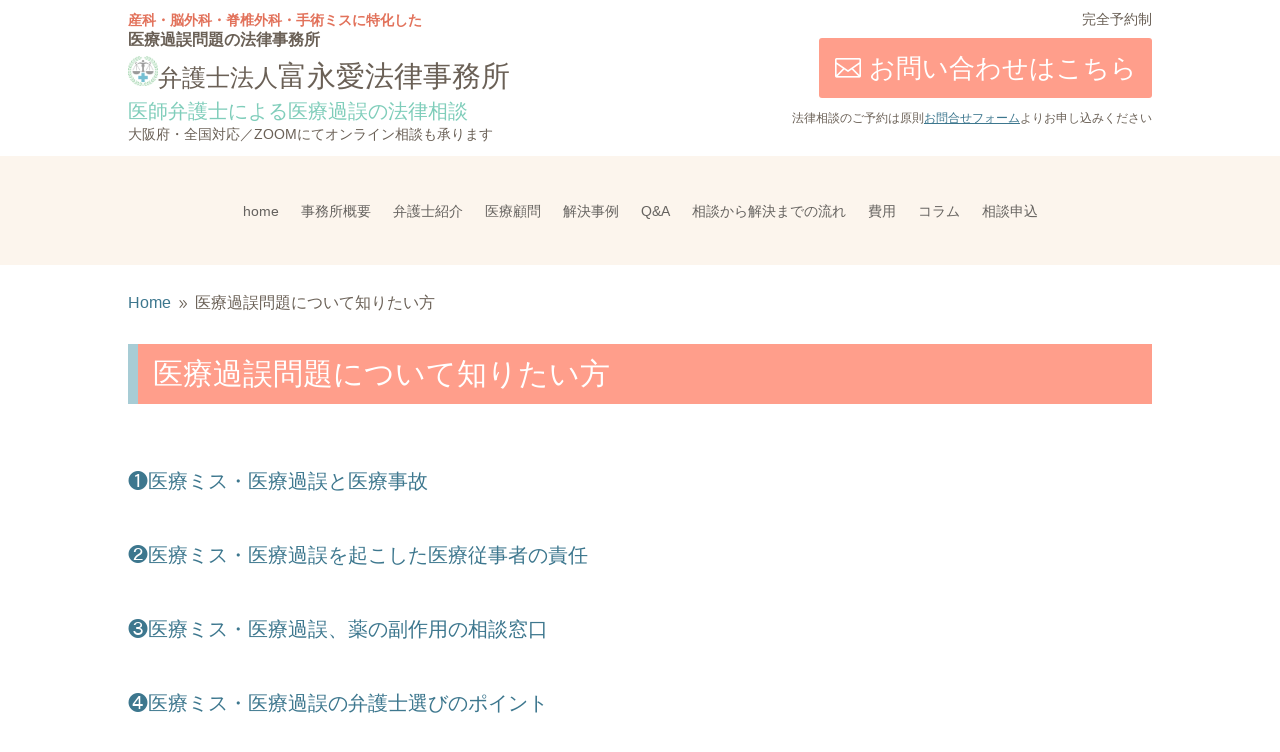

--- FILE ---
content_type: text/html; charset=UTF-8
request_url: https://www.iryou-tominagaai-law.com/malpractice/
body_size: 16062
content:
<!DOCTYPE html><html dir="ltr" lang="ja" prefix="og: https://ogp.me/ns#"><head><meta charset="UTF-8" /><meta http-equiv="X-UA-Compatible" content="IE=edge"><link rel="pingback" href="https://www.iryou-tominagaai-law.com/xmlrpc.php" /> <script type="text/javascript">document.documentElement.className = 'js';</script> <link media="all" href="https://www.iryou-tominagaai-law.com/wp-content/cache/autoptimize/css/autoptimize_9af9ec7926d029a2b5a75058702b5539.css" rel="stylesheet"><title>医療過誤問題について知りたい方 | 弁護士法人富永愛法律事務所</title><meta name="description" content="医療過誤問題について知りたい方 ❶医療ミス・医療過誤と医療事故 ❷医療ミス・医療過誤を起こした医療従事者の責任" /><meta name="robots" content="max-image-preview:large" /><meta name="google-site-verification" content="ytvSaR6_4brYNvdSHpg2dohtJaxPUsPB_QiULVNUDiw" /><link rel="canonical" href="https://www.iryou-tominagaai-law.com/malpractice/" /><meta name="generator" content="All in One SEO (AIOSEO) 4.8.7" /><meta property="og:locale" content="ja_JP" /><meta property="og:site_name" content="弁護士法人富永愛法律事務所 | 医療過誤専門の法律事務所" /><meta property="og:type" content="article" /><meta property="og:title" content="医療過誤問題について知りたい方 | 弁護士法人富永愛法律事務所" /><meta property="og:description" content="医療過誤問題について知りたい方 ❶医療ミス・医療過誤と医療事故 ❷医療ミス・医療過誤を起こした医療従事者の責任" /><meta property="og:url" content="https://www.iryou-tominagaai-law.com/malpractice/" /><meta property="og:image" content="https://www.iryou-tominagaai-law.com/wp-content/uploads/2023/06/www.iryou-tominagaai-law.com_.jpg" /><meta property="og:image:secure_url" content="https://www.iryou-tominagaai-law.com/wp-content/uploads/2023/06/www.iryou-tominagaai-law.com_.jpg" /><meta property="og:image:width" content="1200" /><meta property="og:image:height" content="628" /><meta property="article:published_time" content="2021-07-15T06:12:18+00:00" /><meta property="article:modified_time" content="2023-05-19T03:21:43+00:00" /><meta name="twitter:card" content="summary" /><meta name="twitter:title" content="医療過誤問題について知りたい方 | 弁護士法人富永愛法律事務所" /><meta name="twitter:description" content="医療過誤問題について知りたい方 ❶医療ミス・医療過誤と医療事故 ❷医療ミス・医療過誤を起こした医療従事者の責任" /><meta name="twitter:image" content="https://www.iryou-tominagaai-law.com/wp-content/uploads/2023/06/www.iryou-tominagaai-law.com_.jpg" /> <script type="application/ld+json" class="aioseo-schema">{"@context":"https:\/\/schema.org","@graph":[{"@type":"BreadcrumbList","@id":"https:\/\/www.iryou-tominagaai-law.com\/malpractice\/#breadcrumblist","itemListElement":[{"@type":"ListItem","@id":"https:\/\/www.iryou-tominagaai-law.com#listItem","position":1,"name":"\u30db\u30fc\u30e0","item":"https:\/\/www.iryou-tominagaai-law.com","nextItem":{"@type":"ListItem","@id":"https:\/\/www.iryou-tominagaai-law.com\/malpractice\/#listItem","name":"\u533b\u7642\u904e\u8aa4\u554f\u984c\u306b\u3064\u3044\u3066\u77e5\u308a\u305f\u3044\u65b9"}},{"@type":"ListItem","@id":"https:\/\/www.iryou-tominagaai-law.com\/malpractice\/#listItem","position":2,"name":"\u533b\u7642\u904e\u8aa4\u554f\u984c\u306b\u3064\u3044\u3066\u77e5\u308a\u305f\u3044\u65b9","previousItem":{"@type":"ListItem","@id":"https:\/\/www.iryou-tominagaai-law.com#listItem","name":"\u30db\u30fc\u30e0"}}]},{"@type":"Organization","@id":"https:\/\/www.iryou-tominagaai-law.com\/#organization","name":"\u5f01\u8b77\u58eb\u6cd5\u4eba\u5bcc\u6c38\u611b\u6cd5\u5f8b\u4e8b\u52d9\u6240","description":"\u533b\u7642\u904e\u8aa4\u5c02\u9580\u306e\u6cd5\u5f8b\u4e8b\u52d9\u6240","url":"https:\/\/www.iryou-tominagaai-law.com\/","telephone":"+81726826233","logo":{"@type":"ImageObject","url":"https:\/\/www.iryou-tominagaai-law.com\/wp-content\/uploads\/2023\/04\/logo.png","@id":"https:\/\/www.iryou-tominagaai-law.com\/malpractice\/#organizationLogo","width":500,"height":490,"caption":"\u5f01\u8b77\u58eb\u6cd5\u4eba\u5bcc\u6c38\u611b\u6cd5\u5f8b\u4e8b\u52d9\u6240"},"image":{"@id":"https:\/\/www.iryou-tominagaai-law.com\/malpractice\/#organizationLogo"},"sameAs":["https:\/\/www.instagram.com\/tominagaai.law\/","https:\/\/www.youtube.com\/@sankairyou-labo"]},{"@type":"WebPage","@id":"https:\/\/www.iryou-tominagaai-law.com\/malpractice\/#webpage","url":"https:\/\/www.iryou-tominagaai-law.com\/malpractice\/","name":"\u533b\u7642\u904e\u8aa4\u554f\u984c\u306b\u3064\u3044\u3066\u77e5\u308a\u305f\u3044\u65b9 | \u5f01\u8b77\u58eb\u6cd5\u4eba\u5bcc\u6c38\u611b\u6cd5\u5f8b\u4e8b\u52d9\u6240","description":"\u533b\u7642\u904e\u8aa4\u554f\u984c\u306b\u3064\u3044\u3066\u77e5\u308a\u305f\u3044\u65b9 \u2776\u533b\u7642\u30df\u30b9\u30fb\u533b\u7642\u904e\u8aa4\u3068\u533b\u7642\u4e8b\u6545 \u2777\u533b\u7642\u30df\u30b9\u30fb\u533b\u7642\u904e\u8aa4\u3092\u8d77\u3053\u3057\u305f\u533b\u7642\u5f93\u4e8b\u8005\u306e\u8cac\u4efb","inLanguage":"ja","isPartOf":{"@id":"https:\/\/www.iryou-tominagaai-law.com\/#website"},"breadcrumb":{"@id":"https:\/\/www.iryou-tominagaai-law.com\/malpractice\/#breadcrumblist"},"datePublished":"2021-07-15T15:12:18+09:00","dateModified":"2023-05-19T12:21:43+09:00"},{"@type":"WebSite","@id":"https:\/\/www.iryou-tominagaai-law.com\/#website","url":"https:\/\/www.iryou-tominagaai-law.com\/","name":"\u5f01\u8b77\u58eb\u6cd5\u4eba\u5bcc\u6c38\u611b\u6cd5\u5f8b\u4e8b\u52d9\u6240\uff5c\u533b\u7642\u904e\u8aa4\u306e\u6cd5\u5f8b\u76f8\u8ac7","alternateName":"\u5bcc\u6c38\u611b\u6cd5\u5f8b\u4e8b\u52d9\u6240","description":"\u533b\u7642\u904e\u8aa4\u5c02\u9580\u306e\u6cd5\u5f8b\u4e8b\u52d9\u6240","inLanguage":"ja","publisher":{"@id":"https:\/\/www.iryou-tominagaai-law.com\/#organization"}}]}</script>  <script type="text/javascript">let jqueryParams=[],jQuery=function(r){return jqueryParams=[...jqueryParams,r],jQuery},$=function(r){return jqueryParams=[...jqueryParams,r],$};window.jQuery=jQuery,window.$=jQuery;let customHeadScripts=!1;jQuery.fn=jQuery.prototype={},$.fn=jQuery.prototype={},jQuery.noConflict=function(r){if(window.jQuery)return jQuery=window.jQuery,$=window.jQuery,customHeadScripts=!0,jQuery.noConflict},jQuery.ready=function(r){jqueryParams=[...jqueryParams,r]},$.ready=function(r){jqueryParams=[...jqueryParams,r]},jQuery.load=function(r){jqueryParams=[...jqueryParams,r]},$.load=function(r){jqueryParams=[...jqueryParams,r]},jQuery.fn.ready=function(r){jqueryParams=[...jqueryParams,r]},$.fn.ready=function(r){jqueryParams=[...jqueryParams,r]};</script><meta content="Pokerface Divi Child v.1.0" name="generator"/><link rel="https://api.w.org/" href="https://www.iryou-tominagaai-law.com/wp-json/" /><link rel="alternate" type="application/json" href="https://www.iryou-tominagaai-law.com/wp-json/wp/v2/pages/3904" /><link rel="alternate" type="application/json+oembed" href="https://www.iryou-tominagaai-law.com/wp-json/oembed/1.0/embed?url=https%3A%2F%2Fwww.iryou-tominagaai-law.com%2Fmalpractice%2F" /><link rel="alternate" type="text/xml+oembed" href="https://www.iryou-tominagaai-law.com/wp-json/oembed/1.0/embed?url=https%3A%2F%2Fwww.iryou-tominagaai-law.com%2Fmalpractice%2F&#038;format=xml" /><meta name="cdp-version" content="1.5.0" /><meta name="viewport" content="width=device-width, user-scalable=yes, initial-scale=1.0, minimum-scale=0.1, maximum-scale=10.0"><meta name="format-detection" content="telephone=no">  <script data-type="lazy" data-src="[data-uri]"></script>  <script type="text/javascript">function mail_to(i_1,i_2){eval(String.fromCharCode(108,111,99,97,116,105,111,110,46,104,114,101,102,32,61,32,39,109,97,105,108,116,111,58)+escape(i_1)+String.fromCharCode(60,105,110,102,111,64,105,114,121,111,117,45,116,111,109,105,110,97,103,97,97,105,45,108,97,119,46,99,111,109,62,63,115,117,98,106,101,99,116,61)+escape(i_2)+"'");}
jQuery(document).ready(function($){
    var $offset = $( '#main-content' ).offset();
    $(window).scroll(function () {
        if( $(this).scrollTop() > $offset.top ) {
            $( '#fixed_header' ).addClass( 'is-show' );
        } else {
            $( '#fixed_header' ).removeClass( 'is-show' );
        }
    } );
    if ((navigator.userAgent.indexOf('iPhone') > 0 && navigator.userAgent.indexOf('iPad') == -1) || navigator.userAgent.indexOf('iPod') > 0 || navigator.userAgent.indexOf('Android') > 0) {
		$(".tel,.tel2").wrapInner('<a href="tel:0726826233"></a>');
		// 固定メニューのメニューアイコンクリック
/* 
		$('#fixed_btn_menu img').click(function(){
			if ($('#fixed_header').css('opacity') > 0) {
                $('#fixed_header #headder_menu .mobile_menu_bar').click();
			} else {
                $('#initial_header #headder_menu .mobile_menu_bar').click();
			}
        });
*/
	}
	$('.mail_to').wrap('<a href="javascript:mail_to(\'\',\'\')"></a>');
});</script><link rel="icon" href="https://www.iryou-tominagaai-law.com/wp-content/uploads/2023/04/logo-150x150.png" sizes="32x32" /><link rel="icon" href="https://www.iryou-tominagaai-law.com/wp-content/uploads/2023/04/logo.png" sizes="192x192" /><link rel="apple-touch-icon" href="https://www.iryou-tominagaai-law.com/wp-content/uploads/2023/04/logo.png" /><meta name="msapplication-TileImage" content="https://www.iryou-tominagaai-law.com/wp-content/uploads/2023/04/logo.png" /><style id="et-critical-inline-css">.pf-menu li>a{padding-bottom:10px;font-weight:bold}.pf-menu li.contact_menu>a{background:#ff9e8b;color:#fff;display:block;padding:10px 30px;border-radius:5px}@media screen and (max-width:980px){#headder_menu .et_pb_menu_inner_container{width:110%}#headder_menu .mobile_menu_bar:before{content:'';display:block;width:10vw;height:50px;background:url(https://www.iryou-tominagaai-law.com/wp-content/uploads/2023/04/sp_menu.png) no-repeat;background-size:contain}#mobile_menu3{margin-left:-60vw;width:72vw}}.et_pb_section_0_tb_header.et_pb_section{padding-top:10px;padding-bottom:0px;margin-bottom:0px}.et_pb_row_0_tb_header.et_pb_row{padding-top:0px!important;padding-bottom:10px!important;margin-top:0px!important;padding-top:0px;padding-bottom:10px}.et_pb_text_0_tb_header{line-height:1.2em;font-weight:700;font-size:16px;line-height:1.2em;margin-bottom:7px!important}.et_pb_text_1_tb_header{font-size:24px;margin-bottom:0px!important}.et_pb_text_2_tb_header.et_pb_text{color:rgba(93,191,168,0.79)!important}.et_pb_text_2_tb_header{font-size:20px;margin-bottom:0px!important}.et_pb_text_5_tb_header,.et_pb_text_4_tb_header{line-height:1.3em;line-height:1.3em;margin-bottom:0px!important}.et_pb_button_0_tb_header:hover{filter:opacity(70%);backface-visibility:hidden}.et_pb_button_0_tb_header_wrapper .et_pb_button_0_tb_header,.et_pb_button_0_tb_header_wrapper .et_pb_button_0_tb_header:hover{padding-right:15px!important;padding-left:50px!important}.et_pb_button_0_tb_header_wrapper{margin-top:10px!important;margin-bottom:10px!important}body #page-container .et_pb_section .et_pb_button_0_tb_header{color:#ffffff!important;border-width:0px!important;border-radius:3px;font-size:26px;background-color:#ff9e8b}body #page-container .et_pb_section .et_pb_button_0_tb_header:after{display:none}body #page-container .et_pb_section .et_pb_button_0_tb_header:before{content:attr(data-icon);font-family:ETmodules!important;font-weight:400!important;line-height:inherit;font-size:inherit!important;opacity:1;margin-left:-1.3em;right:auto;display:inline-block;font-family:ETmodules!important;font-weight:400!important}body #page-container .et_pb_section .et_pb_button_0_tb_header:hover:before{margin-left:.3em;right:auto;margin-left:-1.3em}.et_pb_button_0_tb_header{transition:filter 300ms ease 0ms}.et_pb_button_0_tb_header,.et_pb_button_0_tb_header:after{transition:all 300ms ease 0ms}.et_pb_menu_0_tb_header.et_pb_menu{background-color:rgba(10,10,10,0)}.et_pb_menu_0_tb_header{margin-top:-100px!important}.et_pb_menu_0_tb_header.et_pb_menu .nav li ul{background-color:#ffffff!important;border-color:#ffffff}.et_pb_menu_0_tb_header.et_pb_menu .et_mobile_menu{border-color:#ffffff}.et_pb_menu_0_tb_header.et_pb_menu .et_mobile_menu,.et_pb_menu_0_tb_header.et_pb_menu .et_mobile_menu ul{background-color:#fcf5ed!important}.et_pb_menu_1_tb_header .et_pb_menu_inner_container>.et_pb_menu__logo-wrap,.et_pb_menu_1_tb_header .et_pb_menu__logo-slot,.et_pb_menu_0_tb_header .et_pb_menu_inner_container>.et_pb_menu__logo-wrap,.et_pb_menu_0_tb_header .et_pb_menu__logo-slot{width:auto;max-width:100%}.et_pb_menu_0_tb_header .et_pb_menu_inner_container>.et_pb_menu__logo-wrap .et_pb_menu__logo img,.et_pb_menu_0_tb_header .et_pb_menu__logo-slot .et_pb_menu__logo-wrap img,.et_pb_menu_1_tb_header .et_pb_menu_inner_container>.et_pb_menu__logo-wrap .et_pb_menu__logo img,.et_pb_menu_1_tb_header .et_pb_menu__logo-slot .et_pb_menu__logo-wrap img{height:auto;max-height:none}.et_pb_menu_0_tb_header .mobile_nav .mobile_menu_bar:before,.et_pb_menu_0_tb_header .et_pb_menu__icon.et_pb_menu__search-button,.et_pb_menu_0_tb_header .et_pb_menu__icon.et_pb_menu__close-search-button,.et_pb_menu_0_tb_header .et_pb_menu__icon.et_pb_menu__cart-button,.et_pb_menu_1_tb_header .et_pb_menu__icon.et_pb_menu__cart-button,.et_pb_menu_1_tb_header .et_pb_menu__icon.et_pb_menu__search-button,.et_pb_menu_1_tb_header .et_pb_menu__icon.et_pb_menu__close-search-button,.et_pb_menu_1_tb_header .mobile_nav .mobile_menu_bar:before{color:#e2725b}.et_pb_section_1_tb_header.et_pb_section{padding-top:0px;padding-bottom:0px;background-color:#fcf5ed!important}.et_pb_menu_1_tb_header.et_pb_menu{background-color:#ffffff#fcf5ed}.et_pb_menu_1_tb_header.et_pb_menu .et_mobile_menu,.et_pb_menu_1_tb_header.et_pb_menu .et_mobile_menu ul,.et_pb_menu_1_tb_header.et_pb_menu .nav li ul{background-color:#ffffff#fcf5ed!important}.et_pb_column_0_tb_header{padding-top:0%}@media only screen and (min-width:981px){.et_pb_text_1_tb_header{width:100%}.et_pb_menu_0_tb_header{display:none!important}}@media only screen and (max-width:980px){div.et_pb_section.et_pb_section_0_tb_header{background-image:initial!important}.et_pb_section_0_tb_header.et_pb_section{padding-bottom:10px;background-color:#fcf5ed!important}.et_pb_row_0_tb_header.et_pb_row{padding-bottom:0px!important;padding-bottom:0px!important}.et_pb_text_1_tb_header{width:100%}body #page-container .et_pb_section .et_pb_button_0_tb_header:before{line-height:inherit;font-size:inherit!important;margin-left:-1.3em;right:auto;display:inline-block;opacity:1;content:attr(data-icon);font-family:ETmodules!important;font-weight:400!important}body #page-container .et_pb_section .et_pb_button_0_tb_header:after{display:none}body #page-container .et_pb_section .et_pb_button_0_tb_header:hover:before{margin-left:.3em;right:auto;margin-left:-1.3em}}@media only screen and (min-width:768px) and (max-width:980px){.et_pb_text_4_tb_header,.et_pb_button_0_tb_header,.et_pb_text_5_tb_header,.et_pb_section_1_tb_header{display:none!important}}@media only screen and (max-width:767px){div.et_pb_section.et_pb_section_0_tb_header{background-image:initial!important}.et_pb_section_0_tb_header.et_pb_section{background-color:#fcf5ed!important}.et_pb_column_0_tb_header{margin-bottom:0px}.et_pb_text_1_tb_header{font-size:16px}.et_pb_text_2_tb_header{font-size:14px}.et_pb_text_3_tb_header{font-size:14px;width:85%}.et_pb_section_1_tb_header,.et_pb_text_4_tb_header,.et_pb_button_0_tb_header,.et_pb_text_5_tb_header{display:none!important}body #page-container .et_pb_section .et_pb_button_0_tb_header:before{line-height:inherit;font-size:inherit!important;margin-left:-1.3em;right:auto;display:inline-block;opacity:1;content:attr(data-icon);font-family:ETmodules!important;font-weight:400!important}body #page-container .et_pb_section .et_pb_button_0_tb_header:after{display:none}body #page-container .et_pb_section .et_pb_button_0_tb_header:hover:before{margin-left:.3em;right:auto;margin-left:-1.3em}}</style></head><body class="page-template-default page page-id-3904 page-parent et-tb-has-template et-tb-has-header et-tb-has-body et-tb-has-footer et_pb_button_helper_class et_cover_background et_pb_gutter osx et_pb_gutters3 et_smooth_scroll et_divi_theme et-db"><div id="page-container"><div id="et-boc" class="et-boc"><header class="et-l et-l--header"><div class="et_builder_inner_content et_pb_gutters3"><div id="initial_header" class="et_pb_section et_pb_section_0_tb_header et_pb_with_background et_section_regular et_pb_section--with-menu" ><div class="et_pb_row et_pb_row_0_tb_header et_pb_row--with-menu"><div class="et_pb_column et_pb_column_1_2 et_pb_column_0_tb_header et_clickable  et_pb_css_mix_blend_mode_passthrough"><div class="et_pb_module et_pb_text et_pb_text_0_tb_header  et_pb_text_align_left et_pb_bg_layout_light"><div class="et_pb_text_inner"><p><span style="color: #e2725b; font-size: 14px;">産科・脳外科・脊椎外科・手術ミスに特化した</span><br />医療過誤問題の法律事務所</p></div></div><div class="et_pb_module et_pb_text et_pb_text_1_tb_header  et_pb_text_align_left et_pb_bg_layout_light"><div class="et_pb_text_inner"><h1 style="font-size: 100%;"><noscript><img decoding="async" src="/wp-content/uploads/2023/04/logo-150x150.png" width="30" height="30" alt="弁護士法人富永愛法律事務所" /></noscript><img class="lazyload" decoding="async" src='data:image/svg+xml,%3Csvg%20xmlns=%22http://www.w3.org/2000/svg%22%20viewBox=%220%200%2030%2030%22%3E%3C/svg%3E' data-src="/wp-content/uploads/2023/04/logo-150x150.png" width="30" height="30" alt="弁護士法人富永愛法律事務所" />弁護士法人<span style="font-size: 120%;">富永愛法律事務所</span></h1></div></div><div class="et_pb_module et_pb_text et_pb_text_2_tb_header  et_pb_text_align_left et_pb_bg_layout_light"><div class="et_pb_text_inner">医師弁護士による医療過誤の法律相談</div></div><div class="et_pb_module et_pb_text et_pb_text_3_tb_header  et_pb_text_align_left et_pb_bg_layout_light"><div class="et_pb_text_inner">⼤阪府・全国対応／ZOOMにてオンライン相談も承ります</div></div></div><div class="et_pb_column et_pb_column_1_2 et_pb_column_1_tb_header  et_pb_css_mix_blend_mode_passthrough et-last-child et_pb_column--with-menu"><div class="et_pb_module et_pb_text et_pb_text_4_tb_header  et_pb_text_align_right et_pb_bg_layout_light"><div class="et_pb_text_inner">完全予約制</div></div><div class="et_pb_button_module_wrapper et_pb_button_0_tb_header_wrapper et_pb_button_alignment_right et_pb_module"> <a class="et_pb_button et_pb_button_0_tb_header et_pb_bg_layout_light" href="https://www.iryou-tominagaai-law.com/contact/" data-icon="&#xe010;">お問い合わせはこちら</a></div><div class="et_pb_module et_pb_text et_pb_text_5_tb_header  et_pb_text_align_right et_pb_bg_layout_light"><div class="et_pb_text_inner"><span style="font-size: 12px;">法律相談のご予約は原則<a href="/contact/" style="text-decoration:underline;">お問合せフォーム</a>よりお申し込みください</span></div></div><div id="headder_menu" class="et_pb_module et_pb_menu et_pb_menu_0_tb_header et_pb_bg_layout_light  et_pb_text_align_left et_dropdown_animation_fade et_pb_menu--without-logo et_pb_menu--style-left_aligned"><div class="et_pb_menu_inner_container clearfix"><div class="et_pb_menu__wrap"><div class="et_pb_menu__menu"><nav class="et-menu-nav"><ul id="menu-header" class="et-menu nav"><li id="menu-item-377" class="et_pb_menu_page_id-home menu-item menu-item-type-post_type menu-item-object-page menu-item-home menu-item-377"><a href="https://www.iryou-tominagaai-law.com/">home</a></li><li id="menu-item-379" class="et_pb_menu_page_id-349 menu-item menu-item-type-post_type menu-item-object-page menu-item-379"><a href="https://www.iryou-tominagaai-law.com/office/">事務所概要</a></li><li id="menu-item-384" class="et_pb_menu_page_id-351 menu-item menu-item-type-post_type menu-item-object-page menu-item-384"><a href="https://www.iryou-tominagaai-law.com/bengoshi/">弁護士紹介</a></li><li id="menu-item-8627" class="et_pb_menu_page_id-8614 menu-item menu-item-type-post_type menu-item-object-page menu-item-8627"><a href="https://www.iryou-tominagaai-law.com/advisor/">医療顧問</a></li><li id="menu-item-3507" class="et_pb_menu_page_id-48 menu-item menu-item-type-taxonomy menu-item-object-category menu-item-3507"><a href="https://www.iryou-tominagaai-law.com/category/case/">解決事例</a></li><li id="menu-item-3561" class="et_pb_menu_page_id-2595 menu-item menu-item-type-post_type menu-item-object-page menu-item-3561"><a href="https://www.iryou-tominagaai-law.com/qa/">Q&#038;A</a></li><li id="menu-item-388" class="et_pb_menu_page_id-365 menu-item menu-item-type-post_type menu-item-object-page menu-item-388"><a href="https://www.iryou-tominagaai-law.com/flow/">相談から解決までの流れ</a></li><li id="menu-item-391" class="et_pb_menu_page_id-371 menu-item menu-item-type-post_type menu-item-object-page menu-item-391"><a href="https://www.iryou-tominagaai-law.com/fee/">費用</a></li><li id="menu-item-3189" class="et_pb_menu_page_id-45 menu-item menu-item-type-taxonomy menu-item-object-category menu-item-3189"><a href="https://www.iryou-tominagaai-law.com/category/column/">コラム</a></li><li id="menu-item-390" class="et_pb_menu_page_id-375 menu-item menu-item-type-post_type menu-item-object-page menu-item-390"><a href="https://www.iryou-tominagaai-law.com/contact/">相談申込</a></li><li id="menu-item-3396" class="et_pb_menu_page_id-3396 menu-item menu-item-type-custom menu-item-object-custom menu-item-3396"><a href="#">閉じる</a></li></ul></nav></div><div class="et_mobile_nav_menu"><div class="mobile_nav closed"> <span class="mobile_menu_bar"></span></div></div></div></div></div></div></div></div><div class="et_pb_section et_pb_section_1_tb_header et_pb_with_background et_section_regular et_pb_section--with-menu" ><div class="et_pb_row et_pb_row_1_tb_header et_pb_row--with-menu"><div class="et_pb_column et_pb_column_4_4 et_pb_column_2_tb_header  et_pb_css_mix_blend_mode_passthrough et-last-child et_pb_column--with-menu"><div class="et_pb_module et_pb_menu et_pb_menu_1_tb_header pc_header_menu et_pb_bg_layout_light  et_pb_text_align_left et_dropdown_animation_fade et_pb_menu--without-logo et_pb_menu--style-centered"><div class="et_pb_menu_inner_container clearfix"><div class="et_pb_menu__wrap"><div class="et_pb_menu__menu"><nav class="et-menu-nav"><ul id="menu-main-navigation" class="et-menu nav"><li id="menu-item-8670" class="et_pb_menu_page_id-home menu-item menu-item-type-post_type menu-item-object-page menu-item-home menu-item-8670"><a href="https://www.iryou-tominagaai-law.com/">home</a></li><li id="menu-item-8671" class="et_pb_menu_page_id-349 menu-item menu-item-type-post_type menu-item-object-page menu-item-8671"><a href="https://www.iryou-tominagaai-law.com/office/">事務所概要</a></li><li id="menu-item-8672" class="et_pb_menu_page_id-351 menu-item menu-item-type-post_type menu-item-object-page menu-item-8672"><a href="https://www.iryou-tominagaai-law.com/bengoshi/">弁護士紹介</a></li><li id="menu-item-8678" class="et_pb_menu_page_id-8614 menu-item menu-item-type-post_type menu-item-object-page menu-item-8678"><a href="https://www.iryou-tominagaai-law.com/advisor/">医療顧問</a></li><li id="menu-item-8673" class="et_pb_menu_page_id-48 menu-item menu-item-type-taxonomy menu-item-object-category menu-item-8673"><a href="https://www.iryou-tominagaai-law.com/category/case/">解決事例</a></li><li id="menu-item-8669" class="et_pb_menu_page_id-2595 menu-item menu-item-type-post_type menu-item-object-page menu-item-8669"><a href="https://www.iryou-tominagaai-law.com/qa/">Q&#038;A</a></li><li id="menu-item-8674" class="et_pb_menu_page_id-365 menu-item menu-item-type-post_type menu-item-object-page menu-item-8674"><a href="https://www.iryou-tominagaai-law.com/flow/">相談から解決までの流れ</a></li><li id="menu-item-8675" class="et_pb_menu_page_id-371 menu-item menu-item-type-post_type menu-item-object-page menu-item-8675"><a href="https://www.iryou-tominagaai-law.com/fee/">費用</a></li><li id="menu-item-8676" class="et_pb_menu_page_id-45 menu-item menu-item-type-taxonomy menu-item-object-category menu-item-8676"><a href="https://www.iryou-tominagaai-law.com/category/column/">コラム</a></li><li id="menu-item-8677" class="et_pb_menu_page_id-375 menu-item menu-item-type-post_type menu-item-object-page menu-item-8677"><a href="https://www.iryou-tominagaai-law.com/contact/">相談申込</a></li></ul></nav></div><div class="et_mobile_nav_menu"><div class="mobile_nav closed"> <span class="mobile_menu_bar"></span></div></div></div></div></div></div></div></div><div id="fixed_header" class="et_pb_section et_pb_section_2_tb_header et_pb_with_background et_section_regular et_pb_section--fixed et_pb_section--with-menu" ><div class="et_pb_row et_pb_row_2_tb_header et_pb_row--with-menu"><div class="et_pb_column et_pb_column_1_2 et_pb_column_3_tb_header et_clickable  et_pb_css_mix_blend_mode_passthrough"><div class="et_pb_module et_pb_text et_pb_text_6_tb_header  et_pb_text_align_left et_pb_bg_layout_light"><div class="et_pb_text_inner"><noscript><img decoding="async" src="/wp-content/uploads/2023/04/logo-150x150.png" width="30" height="30" alt="弁護士法人富永愛法律事務所"/></noscript><img class="lazyload" decoding="async" src='data:image/svg+xml,%3Csvg%20xmlns=%22http://www.w3.org/2000/svg%22%20viewBox=%220%200%2030%2030%22%3E%3C/svg%3E' data-src="/wp-content/uploads/2023/04/logo-150x150.png" width="30" height="30" alt="弁護士法人富永愛法律事務所"/>弁護士法人<span style="font-size:120%;">富永愛法律事務所</span></div></div><div class="et_pb_module et_pb_text et_pb_text_7_tb_header  et_pb_text_align_left et_pb_bg_layout_light"><div class="et_pb_text_inner">医師弁護士による医療過誤の法律相談</div></div></div><div class="et_pb_column et_pb_column_1_2 et_pb_column_4_tb_header  et_pb_css_mix_blend_mode_passthrough et-last-child et_pb_column--with-menu"><div class="et_pb_module et_pb_text et_pb_text_8_tb_header  et_pb_text_align_left et_pb_bg_layout_light"><div class="et_pb_text_inner"><ul id="menu-header-1" class="et-menu nav pf-menu" style="padding: 0;"><li class="et_pb_menu_page_id-home menu-item menu-item-type-post_type menu-item-object-page menu-item-home menu-item-377"><a href="https://www.iryou-tominagaai-law.com/">home</a></li><li class="et_pb_menu_page_id-349 menu-item menu-item-type-post_type menu-item-object-page menu-item-379"><a href="https://www.iryou-tominagaai-law.com/office/">事務所概要</a></li><li class="et_pb_menu_page_id-351 menu-item menu-item-type-post_type menu-item-object-page menu-item-384"><a href="https://www.iryou-tominagaai-law.com/bengoshi/">弁護士紹介</a></li><li><a href="https://www.iryou-tominagaai-law.com/advisor/">医療顧問</a></li><li class="et_pb_menu_page_id-48 menu-item menu-item-type-taxonomy menu-item-object-category current-menu-item menu-item-3507"><a href="https://www.iryou-tominagaai-law.com/category/case/" aria-current="page">解決事例</a></li><li class="et_pb_menu_page_id-2595 menu-item menu-item-type-post_type menu-item-object-page menu-item-3561"><a href="https://www.iryou-tominagaai-law.com/qa/">Q&amp;A</a></li><li class="et_pb_menu_page_id-365 menu-item menu-item-type-post_type menu-item-object-page menu-item-388"><a href="https://www.iryou-tominagaai-law.com/flow/">相談から解決までの流れ</a></li><li class="et_pb_menu_page_id-371 menu-item menu-item-type-post_type menu-item-object-page menu-item-391"><a href="https://www.iryou-tominagaai-law.com/fee/">費用</a></li><li class="et_pb_menu_page_id-45 menu-item menu-item-type-taxonomy menu-item-object-category menu-item-3189"><a href="https://www.iryou-tominagaai-law.com/category/column/">コラム</a></li><li class="et_pb_menu_page_id-375 menu-item menu-item-type-post_type menu-item-object-page menu-item-390 contact_menu"><a href="https://www.iryou-tominagaai-law.com/contact/">相談申込はこちら</a></li></ul></div></div><div id="headder_menu" class="et_pb_module et_pb_menu et_pb_menu_2_tb_header et_pb_bg_layout_light  et_pb_text_align_left et_dropdown_animation_fade et_pb_menu--without-logo et_pb_menu--style-left_aligned"><div class="et_pb_menu_inner_container clearfix"><div class="et_pb_menu__wrap"><div class="et_pb_menu__menu"><nav class="et-menu-nav"><ul class="et-menu nav"><li><a href="https://www.iryou-tominagaai-law.com/">ホーム</a></li><li class="page_item page-item-338"><a href="https://www.iryou-tominagaai-law.com/">home</a></li><li class="page_item page-item-2595 page_item_has_children"><a href="https://www.iryou-tominagaai-law.com/qa/">Q&#038;A</a><ul class='children'><li class="page_item page-item-87"><a href="https://www.iryou-tominagaai-law.com/qa/qa-soudan003/">「医療事故調査カード」記載にあたって注意することはありますか？</a></li><li class="page_item page-item-98"><a href="https://www.iryou-tominagaai-law.com/qa/qa-karte002/">①証拠保全手続②カルテ開示請求③弁護士照会のメリットとデメリットについて教えてください。</a></li><li class="page_item page-item-97"><a href="https://www.iryou-tominagaai-law.com/qa/qa-karte001/">カルテ等の診療記録は、どのように入手する方法がありますか？費用は？</a></li><li class="page_item page-item-100"><a href="https://www.iryou-tominagaai-law.com/qa/qa-karte004/">カルテ等の開示請求を弁護士に依頼することは可能でしょうか？その費用は？</a></li><li class="page_item page-item-99"><a href="https://www.iryou-tominagaai-law.com/qa/qa-karte003/">カルテ開示請求をする前に、確認するべきポイントは？</a></li><li class="page_item page-item-110"><a href="https://www.iryou-tominagaai-law.com/qa/qa-saiban002/">なぜ、医療訴訟では、医師の意見書（私的鑑定意見書）が必要だといわれるのですか？</a></li><li class="page_item page-item-116"><a href="https://www.iryou-tominagaai-law.com/qa/qa-saiban008/">争点整理手続とは？</a></li><li class="page_item page-item-122"><a href="https://www.iryou-tominagaai-law.com/qa/qa-aboutus004/">他の法律事務所との違いはどこですか？</a></li><li class="page_item page-item-92"><a href="https://www.iryou-tominagaai-law.com/qa/qa-bengoshi001/">医師・弁護士は、患者側の立場に立ってくれるのですか？</a></li><li class="page_item page-item-5819"><a href="https://www.iryou-tominagaai-law.com/qa/qa-kashitsu004/">医療事故について調べてくれる機関はありますか？</a></li><li class="page_item page-item-91"><a href="https://www.iryou-tominagaai-law.com/qa/qa-soudan007/">医療法律相談には、どのくらいの費用がかかりますか？</a></li><li class="page_item page-item-85"><a href="https://www.iryou-tominagaai-law.com/qa/qa-soudan001/">医療過誤・医療ミスにはどのような種類があるのでしょうか。</a></li><li class="page_item page-item-96"><a href="https://www.iryou-tominagaai-law.com/qa/qa-sosho001/">医療過誤、医療事故の事件は、法律相談の後どのように進んでゆくのですか？</a></li><li class="page_item page-item-88"><a href="https://www.iryou-tominagaai-law.com/qa/qa-soudan004/">医療過誤かもしれない、と思ったとき、何をすべきでしょうか？</a></li><li class="page_item page-item-93"><a href="https://www.iryou-tominagaai-law.com/qa/qa-bengoshi002/">医療過誤弁護団のメンバーであれば、専門家といえるでしょうか？</a></li><li class="page_item page-item-117"><a href="https://www.iryou-tominagaai-law.com/qa/qa-saiban009/">医療過誤訴訟での、裁判手続きの流れは？</a></li><li class="page_item page-item-109"><a href="https://www.iryou-tominagaai-law.com/qa/qa-saiban001/">医療過誤訴訟は、どのようなところが難しいのでしょうか？</a></li><li class="page_item page-item-95"><a href="https://www.iryou-tominagaai-law.com/qa/qa-bengoshi004/">弁護士に依頼する前に注意すべきことはありますか？</a></li><li class="page_item page-item-86"><a href="https://www.iryou-tominagaai-law.com/qa/qa-soudan002/">弁護士に相談する前にカルテを取り寄せてもいいですか?やってはいけないことはありますか？</a></li><li class="page_item page-item-120"><a href="https://www.iryou-tominagaai-law.com/qa/qa-aboutus002/">弁護士費用はどれくらいですか？</a></li><li class="page_item page-item-94"><a href="https://www.iryou-tominagaai-law.com/qa/qa-bengoshi003/">弁護士選びのポイントは何ですか？</a></li><li class="page_item page-item-89"><a href="https://www.iryou-tominagaai-law.com/qa/qa-soudan005/">当事務所に医療法律相談を依頼するにはどうすれば良いのでしょうか？</a></li><li class="page_item page-item-111"><a href="https://www.iryou-tominagaai-law.com/qa/qa-saiban003/">意見書と、鑑定はどのように異なるのですか？</a></li><li class="page_item page-item-90"><a href="https://www.iryou-tominagaai-law.com/qa/qa-soudan006/">法律相談1回で、過失の有無、訴訟に勝てるかどうかは分かりますか？</a></li><li class="page_item page-item-121"><a href="https://www.iryou-tominagaai-law.com/qa/qa-aboutus003/">法律相談は、どの時間帯に可能ですか？</a></li><li class="page_item page-item-119"><a href="https://www.iryou-tominagaai-law.com/qa/qa-aboutus001/">法律相談はどこへ伺えばよいですか？</a></li><li class="page_item page-item-106"><a href="https://www.iryou-tominagaai-law.com/qa/qa-jidan002/">示談が成立しなかった場合、裁判以外の方法でできることはありますか？</a></li><li class="page_item page-item-107"><a href="https://www.iryou-tominagaai-law.com/qa/qa-jidan003/">示談交渉がまとまるかどうかはどのようにきまりますか？</a></li><li class="page_item page-item-105"><a href="https://www.iryou-tominagaai-law.com/qa/qa-jidan001/">示談交渉は、どのように始めるのですか？</a></li><li class="page_item page-item-112"><a href="https://www.iryou-tominagaai-law.com/qa/qa-saiban004/">裁判に勝つためには、どのような証拠が必要ですか？</a></li><li class="page_item page-item-114"><a href="https://www.iryou-tominagaai-law.com/qa/qa-saiban006/">訴訟手続の第1回口頭弁論期日とは？</a></li><li class="page_item page-item-115"><a href="https://www.iryou-tominagaai-law.com/qa/qa-saiban007/">訴訟提起から、第1審が終わるまではどのくらいの期間ですか？</a></li><li class="page_item page-item-118"><a href="https://www.iryou-tominagaai-law.com/qa/qa-saiban010/">訴訟提起の時には、どこまでの調査が必要ですか？</a></li><li class="page_item page-item-101"><a href="https://www.iryou-tominagaai-law.com/qa/qa-karte005/">証拠保全とはどのような手続きですか？</a></li><li class="page_item page-item-113"><a href="https://www.iryou-tominagaai-law.com/qa/qa-saiban005/">請求する損害賠償額はどのように決めるのですか？</a></li><li class="page_item page-item-102"><a href="https://www.iryou-tominagaai-law.com/qa/qa-kashitsu001/">過失調査の期間は、どの程度かかりますか？</a></li><li class="page_item page-item-103"><a href="https://www.iryou-tominagaai-law.com/qa/qa-kashitsu002/">過失調査の費用は、どの程度かかりますか？</a></li><li class="page_item page-item-104"><a href="https://www.iryou-tominagaai-law.com/qa/qa-kashitsu003/">過失調査は何のために行うのですか？</a></li><li class="page_item page-item-7635"><a href="https://www.iryou-tominagaai-law.com/qa/qa-aboutus005/">遠方から依頼したい場合はどのようにすれば良いですか？</a></li><li class="page_item page-item-7645"><a href="https://www.iryou-tominagaai-law.com/qa/qa-aboutus006/">遠方の場合に、弁護士の交通費や日当はかかりますか？</a></li></ul></li><li class="page_item page-item-6941"><a href="https://www.iryou-tominagaai-law.com/page-6941/">Q＆A（2）</a></li><li class="page_item page-item-8791"><a href="https://www.iryou-tominagaai-law.com/youtube/">Youtube</a></li><li class="page_item page-item-2607"><a href="https://www.iryou-tominagaai-law.com/sitemap/">サイトマップ</a></li><li class="page_item page-item-6690"><a href="https://www.iryou-tominagaai-law.com/menu/">メニュー</a></li><li class="page_item page-item-349 page_item_has_children"><a href="https://www.iryou-tominagaai-law.com/office/">事務所概要</a><ul class='children'><li class="page_item page-item-2605"><a href="https://www.iryou-tominagaai-law.com/office/privacy/">プライバシーポリシー</a></li></ul></li><li class="page_item page-item-357"><a href="https://www.iryou-tominagaai-law.com/koutsuujiko/">交通事故</a></li><li class="page_item page-item-2597 page_item_has_children"><a href="https://www.iryou-tominagaai-law.com/hanrei/">判例</a><ul class='children'><li class="page_item page-item-38"><a href="https://www.iryou-tominagaai-law.com/hanrei/hanrei-shinkei002/">くも膜下出血の診断の遅れについて医師の責任を認めたケース</a></li><li class="page_item page-item-59"><a href="https://www.iryou-tominagaai-law.com/hanrei/hanrei-hifuka001/">ステロイドの副作用について医師の責任を認めなかった</a></li><li class="page_item page-item-68"><a href="https://www.iryou-tominagaai-law.com/hanrei/hanrei-seishinka002/">一般病院での統合失調症症状の再燃について、内服薬の継続などの処置をとらなかった医師の責任を認めた</a></li><li class="page_item page-item-55"><a href="https://www.iryou-tominagaai-law.com/hanrei/hanrei-shokaki004/">上部消化管出血に対して緊急内視鏡ができる医療機関に搬送しなかったケースで医師の責任を認めた</a></li><li class="page_item page-item-82"><a href="https://www.iryou-tominagaai-law.com/hanrei/hanrei-saiketsu002/">中心静脈穿刺の際に無気肺を生じたケースで医師の責任を認めた</a></li><li class="page_item page-item-61"><a href="https://www.iryou-tominagaai-law.com/hanrei/hanrei-nyusengeka001/">乳がんの見落としについて医師の責任を認めた</a></li><li class="page_item page-item-62"><a href="https://www.iryou-tominagaai-law.com/hanrei/hanrei-nyusengeka002/">乳房温存を行っていない医療機関の医師に、乳房温存療法の説明責任を認めた</a></li><li class="page_item page-item-80"><a href="https://www.iryou-tominagaai-law.com/hanrei/hanrei-kyukyu002/">人工呼吸管理での低酸素症について、医療機関の責任は？</a></li><li class="page_item page-item-67"><a href="https://www.iryou-tominagaai-law.com/hanrei/hanrei-seishinka001/">入院後早期の自殺について病院の責任をみとめた</a></li><li class="page_item page-item-83"><a href="https://www.iryou-tominagaai-law.com/hanrei/hanrei-iryokikan001/">入院患者の転落事故については医療機関の責任が認められるケースが多い</a></li><li class="page_item page-item-50"><a href="https://www.iryou-tominagaai-law.com/hanrei/hanrei-junkanki003/">冠動脈バイパス術後、目が見えなくなり、数か月後に失明したケースについて、親近性眼内炎を疑って眼科受診し、抗真菌薬を適切に投与しなったとして過失を認めた</a></li><li class="page_item page-item-41"><a href="https://www.iryou-tominagaai-law.com/hanrei/hanrei-sanka001/">分娩監視義務に違反して医師の責任が認められたケース</a></li><li class="page_item page-item-77"><a href="https://www.iryou-tominagaai-law.com/hanrei/hanrei-kusuri003/">副作用の発見について開業医に発見する義務と転院させる義務を認めたケース</a></li><li class="page_item page-item-72"><a href="https://www.iryou-tominagaai-law.com/hanrei/hanrei-jibiinkoka002/">副鼻腔炎の治療として、篩骨洞開放術による失明に医師の責任を認めたケース</a></li><li class="page_item page-item-51"><a href="https://www.iryou-tominagaai-law.com/hanrei/hanrei-junkanki004/">医学的適応があるかどうか説明責任が尽くされず、患者の同意が有効でないとして慰謝料が認められたケース</a></li><li class="page_item page-item-79"><a href="https://www.iryou-tominagaai-law.com/hanrei/hanrei-kyukyu001/">医師の受け入れ拒否が、応召義務違反と認められた</a></li><li class="page_item page-item-47"><a href="https://www.iryou-tominagaai-law.com/hanrei/hanrei-kokyuki002/">喘息患者に対するアスピリン（NSAIDs）投与は医師の責任が認められる</a></li><li class="page_item page-item-42"><a href="https://www.iryou-tominagaai-law.com/hanrei/hanrei-sanka002/">妊娠中毒症で高血圧、脳出血を起こしたケースについて、脳外科に搬送するべきだったとして医師の責任を認めた</a></li><li class="page_item page-item-44"><a href="https://www.iryou-tominagaai-law.com/hanrei/hanrei-fujinka002/">子宮摘出についての説明義務違反を認めたケース</a></li><li class="page_item page-item-43"><a href="https://www.iryou-tominagaai-law.com/hanrei/hanrei-fujinka001/">子宮摘出時の尿管損傷について医師の責任を認めたケース</a></li><li class="page_item page-item-45"><a href="https://www.iryou-tominagaai-law.com/hanrei/page-0/">小児に対する全身麻酔は、医師の責任が認められているケースが多い</a></li><li class="page_item page-item-7164"><a href="https://www.iryou-tominagaai-law.com/hanrei/hanrei-sanka003/">帝王切開術後に肺血栓塞栓症を発症し死亡した事例で、約１億3000万円の損害賠償請求を認めたケース</a></li><li class="page_item page-item-48"><a href="https://www.iryou-tominagaai-law.com/hanrei/hanrei-junkanki001/">心臓カテーテル検査中の異常が起こった場合に、検査を中止すべき義務を認めた</a></li><li class="page_item page-item-71"><a href="https://www.iryou-tominagaai-law.com/hanrei/hanrei-jibiinkoka001/">慢性中耳炎の患者に対して定期的に聴力検査を行わなかったケースについて医師の責任を認めた</a></li><li class="page_item page-item-53"><a href="https://www.iryou-tominagaai-law.com/hanrei/hanrei-shokaki002/">手術標本の切除断端について病理組織検査に提出せず胃癌が残っていたケースについて、標本を提出しなかった医師に責任を認めた</a></li><li class="page_item page-item-76"><a href="https://www.iryou-tominagaai-law.com/hanrei/hanrei-kusuri002/">抗がん剤の治験について医師の注意義務を認めたケース</a></li><li class="page_item page-item-73"><a href="https://www.iryou-tominagaai-law.com/hanrei/hanrei-hoshasen001/">放射線科の急性障害から晩期障害に至ったケースについて、医師の責任を認めなかった。</a></li><li class="page_item page-item-65"><a href="https://www.iryou-tominagaai-law.com/hanrei/hanrei-shonika001/">新生児の低酸素症に対して適切な蘇生が行われなかったとして医師の責任を認めたケース</a></li><li class="page_item page-item-66"><a href="https://www.iryou-tominagaai-law.com/hanrei/hanrei-shonika002/">新生児の搬送のタイミングが遅かったとして医師の責任を認めたケース</a></li><li class="page_item page-item-37"><a href="https://www.iryou-tominagaai-law.com/hanrei/hanrei-shinkei001/">未破裂動脈瘤に対する治療について医師の責任を認めたケース</a></li><li class="page_item page-item-81"><a href="https://www.iryou-tominagaai-law.com/hanrei/hanrei-saiketsu001/">注射器の使用による神経障害について医療機関の責任を認めたケース、認めなかったケース</a></li><li class="page_item page-item-54"><a href="https://www.iryou-tominagaai-law.com/hanrei/hanrei-shokaki003/">消化器手術後の縫合不全について、経過観察を怠って発見が遅れたとして医師の責任をみとめた</a></li><li class="page_item page-item-70"><a href="https://www.iryou-tominagaai-law.com/hanrei/hanrei-ganka002/">白内障治療のPEA（超音波水晶体乳化・吸引・眼内レンズ挿入）術後に、水晶体後嚢破裂を起こしたケースについて、眼科医師の過失を認めた</a></li><li class="page_item page-item-64"><a href="https://www.iryou-tominagaai-law.com/hanrei/hanrei-keiseigeka002/">美容整形における説明責任について患者の希望していない下顎骨切除術を行って麻痺を生じたケースについて医師の責任を認めた。</a></li><li class="page_item page-item-40"><a href="https://www.iryou-tominagaai-law.com/hanrei/hanrei-seikeigeka002/">肩こりの治療のための頸部ブロック注射後のショック症状について、医師の責任を認めた</a></li><li class="page_item page-item-52"><a href="https://www.iryou-tominagaai-law.com/hanrei/hanrei-shokaki001/">胃がん見落としについて医師の過失が認められた</a></li><li class="page_item page-item-46"><a href="https://www.iryou-tominagaai-law.com/hanrei/hanrei-kokyuki001/">胸のレントゲンにあった肺がん陰影の見落としについて慰謝料を認めた</a></li><li class="page_item page-item-63"><a href="https://www.iryou-tominagaai-law.com/hanrei/hanrei-keiseigeka001/">脂肪吸引術で、多量の脂肪を吸引して凹凸が生じたケースで医師の責任を認めた</a></li><li class="page_item page-item-39"><a href="https://www.iryou-tominagaai-law.com/hanrei/hanrei-seikeigeka001/">脊椎手術の手術後に、脊髄損傷による神経障害が生じた場合、医師の責任を認めた</a></li><li class="page_item page-item-57"><a href="https://www.iryou-tominagaai-law.com/hanrei/hanrei-hinyokika001/">腎盂腎炎（腎臓の感染症）に対する治療が遅れたことに対する慰謝料を認めた</a></li><li class="page_item page-item-58"><a href="https://www.iryou-tominagaai-law.com/hanrei/hanrei-hinyokika002/">腎移植後の肺水腫について医師の責任が認められた</a></li><li class="page_item page-item-49"><a href="https://www.iryou-tominagaai-law.com/hanrei/hanrei-junkanki002/">腹部大動脈瘤腫手術の危険性と死亡率について、十分な説明がなかったとして医師に説明義務違反を認めた</a></li><li class="page_item page-item-60"><a href="https://www.iryou-tominagaai-law.com/hanrei/hanrei-hifuka002/">薬剤の重篤な副作用、スティーブンス・ジョンソン症候群と中毒性融解壊死症の治療について医師の責任を認めた</a></li><li class="page_item page-item-78"><a href="https://www.iryou-tominagaai-law.com/hanrei/hanrei-kusuri004/">薬剤性ショックについて医師の対応に対する責任を認めたケース</a></li><li class="page_item page-item-75"><a href="https://www.iryou-tominagaai-law.com/hanrei/hanrei-kusuri001/">薬剤添付文書（能書）記載事項について医師の注意義務を推定したケース</a></li><li class="page_item page-item-56"><a href="https://www.iryou-tominagaai-law.com/hanrei/hanrei-shokaki005/">虫垂炎の診断が遅れて死亡したケースについて医師の責任を認めた</a></li><li class="page_item page-item-84"><a href="https://www.iryou-tominagaai-law.com/hanrei/hanrei-iryokikan002/">誤嚥による窒息事故について幼児に与えた食事が不適切であったとして誤嚥の責任を医療機関に認めたケース</a></li><li class="page_item page-item-74"><a href="https://www.iryou-tominagaai-law.com/hanrei/hanrei-ketsuekinaika001/">貧血治療に鉄剤投与し、長期間過剰投与による副作用が出現したケースについて医師に責任を認めた</a></li><li class="page_item page-item-69"><a href="https://www.iryou-tominagaai-law.com/hanrei/hanrei-ganka001/">近視手術（放射状角膜切開術　RK手術）で医師の説明責任が厳格に問われたケース</a></li></ul></li><li class="page_item page-item-3619"><a href="https://www.iryou-tominagaai-law.com/chosacard/">医療事故調査カードダウンロード</a></li><li class="page_item page-item-3077"><a href="https://www.iryou-tominagaai-law.com/medical-institution/">医療機関向け</a></li><li class="page_item page-item-355"><a href="https://www.iryou-tominagaai-law.com/iryoukago/">医療過誤</a></li><li class="page_item page-item-3904 page_item_has_children current_page_item"><a href="https://www.iryou-tominagaai-law.com/malpractice/" aria-current="page">医療過誤問題について知りたい方</a><ul class='children'><li class="page_item page-item-3912"><a href="https://www.iryou-tominagaai-law.com/malpractice/accident/">❶医療ミス・医療過誤と医療事故</a></li><li class="page_item page-item-3942"><a href="https://www.iryou-tominagaai-law.com/malpractice/responsibility/">❷医療ミス・医療過誤を起こした医療従事者の責任</a></li><li class="page_item page-item-3945"><a href="https://www.iryou-tominagaai-law.com/malpractice/consultation/">❸医療ミス・医療過誤、薬の副作⽤の相談窓⼝</a></li><li class="page_item page-item-3947"><a href="https://www.iryou-tominagaai-law.com/malpractice/point/">❹医療ミス・医療過誤の弁護⼠選びのポイント</a></li><li class="page_item page-item-3949"><a href="https://www.iryou-tominagaai-law.com/malpractice/solve/">❺医療ミス・医療過誤の被害者が考えておくべき、「解決」までの時間</a></li><li class="page_item page-item-3951"><a href="https://www.iryou-tominagaai-law.com/malpractice/medicalrecord/">❻医療ミス・医療過過誤訴訟に必須の証拠、「カルテ」はどうすれば⼿に⼊る？</a></li><li class="page_item page-item-3953"><a href="https://www.iryou-tominagaai-law.com/malpractice/winning/">❼医療ミス・医療過誤訴訟で勝訴するには？</a></li></ul></li><li class="page_item page-item-8614"><a href="https://www.iryou-tominagaai-law.com/advisor/">医療顧問</a></li><li class="page_item page-item-2599"><a href="https://www.iryou-tominagaai-law.com/support_bengoshi/">弁護士向けサポート</a></li><li class="page_item page-item-351"><a href="https://www.iryou-tominagaai-law.com/bengoshi/">弁護士紹介</a></li><li class="page_item page-item-2603"><a href="https://www.iryou-tominagaai-law.com/recruit/">採用情報</a></li><li class="page_item page-item-365"><a href="https://www.iryou-tominagaai-law.com/flow/">相談から解決までの流れ</a></li><li class="page_item page-item-375 page_item_has_children"><a href="https://www.iryou-tominagaai-law.com/contact/">相談申込</a><ul class='children'><li class="page_item page-item-3852"><a href="https://www.iryou-tominagaai-law.com/contact/note/">お問い合わせ・ご相談前にお読みいただきたいご注意点</a></li></ul></li><li class="page_item page-item-371"><a href="https://www.iryou-tominagaai-law.com/fee/">費用</a></li><li class="cat-item cat-item-227"><a href="https://www.iryou-tominagaai-law.com/category/youtube/">Youtube</a></li><li class="cat-item cat-item-45"><a href="https://www.iryou-tominagaai-law.com/category/column/">コラム</a></li><li class="cat-item cat-item-49"><a href="https://www.iryou-tominagaai-law.com/category/media/">メディア掲載</a></li><li class="cat-item cat-item-46"><a href="https://www.iryou-tominagaai-law.com/category/news/">新着情報</a></li><li class="cat-item cat-item-48"><a href="https://www.iryou-tominagaai-law.com/category/case/">解決事例</a></li></ul></nav></div><div class="et_mobile_nav_menu"><div class="mobile_nav closed"> <span class="mobile_menu_bar"></span></div></div></div></div></div></div></div></div><div class="et_pb_section et_pb_section_3_tb_header et_pb_with_background et_pb_fullwidth_section et_section_regular et_pb_section--fixed" ><div class="et_pb_module et_pb_fullwidth_code et_pb_fullwidth_code_0_tb_header"><div class="et_pb_code_inner"><div class="fixed_btn"><ul class="cf"><li><a href="/contact/"><noscript><img decoding="async" src="/wp-content/uploads/2023/04/sp_f_mail.png" width="400" height="128" alt="お問い合わせフォームでのお問い合わせはこちら"></noscript><img class="lazyload" decoding="async" src='data:image/svg+xml,%3Csvg%20xmlns=%22http://www.w3.org/2000/svg%22%20viewBox=%220%200%20400%20128%22%3E%3C/svg%3E' data-src="/wp-content/uploads/2023/04/sp_f_mail.png" width="400" height="128" alt="お問い合わせフォームでのお問い合わせはこちら"></a></li><li><a href="/"><noscript><img decoding="async" src="/wp-content/uploads/2023/04/sp_f_home.png" width="127" height="132" alt="ホーム"></noscript><img class="lazyload" decoding="async" src='data:image/svg+xml,%3Csvg%20xmlns=%22http://www.w3.org/2000/svg%22%20viewBox=%220%200%20127%20132%22%3E%3C/svg%3E' data-src="/wp-content/uploads/2023/04/sp_f_home.png" width="127" height="132" alt="ホーム"></a></li><li><a href="/menu/"><noscript><img decoding="async" src="/wp-content/uploads/2023/04/sp_f_menu.png" width="127" height="132" alt="メニュー"></noscript><img class="lazyload" decoding="async" src='data:image/svg+xml,%3Csvg%20xmlns=%22http://www.w3.org/2000/svg%22%20viewBox=%220%200%20127%20132%22%3E%3C/svg%3E' data-src="/wp-content/uploads/2023/04/sp_f_menu.png" width="127" height="132" alt="メニュー"></a></li></ul></div></div></div></div></div></header><div id="et-main-area"><div id="main-content"><div class="et-l et-l--body"><div class="et_builder_inner_content et_pb_gutters3"><div class="et_pb_section et_pb_section_0_tb_body et_section_regular" ><div class="et_pb_row et_pb_row_0_tb_body"><div class="et_pb_column et_pb_column_4_4 et_pb_column_0_tb_body  et_pb_css_mix_blend_mode_passthrough et-last-child"><div class="et_pb_module lwp_divi_breadcrumbs lwp_divi_breadcrumbs_0_tb_body"><div class="et_pb_module_inner"><div class="lwp-breadcrumbs"> <span class="before"></span> <span vocab="https://schema.org/" typeof="BreadcrumbList"><span property="itemListElement" typeof="ListItem"><a property="item" typeof="WebPage" href="https://www.iryou-tominagaai-law.com/" class="home"><span property="name">Home</span></a><meta property="position" content="1"></span> <span class="separator et-pb-icon">&#x39;</span> <span class="current">医療過誤問題について知りたい方</span></span></div></div></div><div class="et_pb_module et_pb_post_content et_pb_post_content_0_tb_body"><h1>医療過誤問題について知りたい方</h1><div class="clist"><p><a class="on" href="accident/">❶医療ミス・医療過誤と医療事故</a></p><p><a class="on" href="responsibility/">❷医療ミス・医療過誤を起こした医療従事者の責任</a></p><p><a class="on" href="consultation/">❸医療ミス・医療過誤、薬の副作⽤の相談窓⼝</a></p><p><a class="on" href="point/">❹医療ミス・医療過誤の弁護⼠選びのポイント</a><br /> 　<a class="on" href="point/#a1">１ 医療ミス・医療過誤に精通しているかどうかは、どこでわかる？</a><br /> 　<a class="on" href="point/#a2">２ 費⽤と効果を考えましょう</a><br /> 　<a class="on" href="point/#a3">３ 提携先の確認も⼤切</a></p><p><a class="on" href="solve/">❺医療ミス・医療過誤の被害者が考えておくべき、「解決」までの時間</a><br /> 　<a class="on" href="solve/#a1">１ 説明を求めたい</a><br /> 　<a class="on" href="solve/#a2">２ 話し合いで解決したい</a><br /> 　<a class="on" href="solve/#a3">３ 裁判を起こしたい、訴訟の場で決着を図りたい</a></p><p><a class="on" href="medicalrecord/">❻医療ミス・医療過過誤訴訟に必須の証拠、「カルテ」はどうすれば⼿に⼊る？</a><br /> 　<a class="on" href="medicalrecord/#a1">１ 最初におすすめしたい⼿続き〜患者ご本⼈・ご遺族からのカルテ開⽰請求〜</a><br /> 　<a class="on" href="medicalrecord/#a2">２ 患者様ご本⼈からでは⼗分なカルテ開⽰が受けられないとき〜証拠保全〜</a></p><p><a class="on" href="winning/">❼医療ミス・医療過誤訴訟で勝訴するには？</a></p></div></div></div></div></div><div class="et_pb_section et_pb_section_1_tb_body et_section_regular" ><div class="et_pb_row et_pb_row_1_tb_body"><div class="et_pb_column et_pb_column_4_4 et_pb_column_1_tb_body  et_pb_css_mix_blend_mode_passthrough et-last-child"><div class="et_pb_module et_pb_text et_pb_text_0_tb_body  et_pb_text_align_left et_pb_bg_layout_light"><div class="et_pb_text_inner"><h3>解決事例</h3></div></div></div></div></div><div class="et_pb_section et_pb_section_3_tb_body et_section_regular" ><div class="et_pb_row et_pb_row_2_tb_body"><div class="et_pb_column et_pb_column_1_4 et_pb_column_2_tb_body  et_pb_css_mix_blend_mode_passthrough"><div class="et_pb_module et_pb_text et_pb_text_1_tb_body  et_pb_text_align_left et_pb_bg_layout_light"><div class="et_pb_text_inner"><div class="department"><a href="https://www.sanka-iryo.com/solution/" data-icon="" target="_blank" rel="noopener">産科</a></div></div></div></div><div class="et_pb_column et_pb_column_1_4 et_pb_column_3_tb_body  et_pb_css_mix_blend_mode_passthrough"><div class="et_pb_module et_pb_text et_pb_text_2_tb_body  et_pb_text_align_left et_pb_bg_layout_light"><div class="et_pb_text_inner"><div class="department"><a href="/tag/t086/" data-icon="">脳外科</a></div></div></div></div><div class="et_pb_column et_pb_column_1_4 et_pb_column_4_tb_body  et_pb_css_mix_blend_mode_passthrough"><div class="et_pb_module et_pb_text et_pb_text_3_tb_body  et_pb_text_align_left et_pb_bg_layout_light"><div class="et_pb_text_inner"><div class="department"><a href="/tag/t054/" data-icon="">脊椎外科</a></div></div></div></div><div class="et_pb_column et_pb_column_1_4 et_pb_column_5_tb_body  et_pb_css_mix_blend_mode_passthrough et-last-child"><div class="et_pb_module et_pb_text et_pb_text_4_tb_body  et_pb_text_align_left et_pb_bg_layout_light"><div class="et_pb_text_inner"><div class="department"><a href="/tag/tag-t099/" data-icon="">その他</a></div></div></div></div></div></div><div class="et_pb_section et_pb_section_4_tb_body et_section_regular" ><div class="et_pb_row et_pb_row_3_tb_body"><div class="et_pb_column et_pb_column_4_4 et_pb_column_6_tb_body  et_pb_css_mix_blend_mode_passthrough et-last-child"><div class="et_pb_module et_pb_image et_pb_image_0_tb_body"> <a href="https://www.sanka-iryo.com/" target="_blank"><span class="et_pb_image_wrap has-box-shadow-overlay"><div class="box-shadow-overlay"></div><noscript><img decoding="async" width="11520" height="3456" src="https://www.iryou-tominagaai-law.com/wp-content/uploads/2023/11/dcfb0001f8fd56c76c2c6aeeadc611ab.png" alt="産科医療ラボ" title="産科医療LABOバナー" srcset="https://www.iryou-tominagaai-law.com/wp-content/uploads/2023/11/dcfb0001f8fd56c76c2c6aeeadc611ab.png 11520w, https://www.iryou-tominagaai-law.com/wp-content/uploads/2023/11/dcfb0001f8fd56c76c2c6aeeadc611ab-1280x384.png 1280w, https://www.iryou-tominagaai-law.com/wp-content/uploads/2023/11/dcfb0001f8fd56c76c2c6aeeadc611ab-980x294.png 980w, https://www.iryou-tominagaai-law.com/wp-content/uploads/2023/11/dcfb0001f8fd56c76c2c6aeeadc611ab-480x144.png 480w" sizes="(min-width: 0px) and (max-width: 480px) 480px, (min-width: 481px) and (max-width: 980px) 980px, (min-width: 981px) and (max-width: 1280px) 1280px, (min-width: 1281px) 11520px, 100vw" class="wp-image-7742" /></noscript><img decoding="async" width="11520" height="3456" src='data:image/svg+xml,%3Csvg%20xmlns=%22http://www.w3.org/2000/svg%22%20viewBox=%220%200%204999%201499.7%22%3E%3C/svg%3E' data-src="https://www.iryou-tominagaai-law.com/wp-content/uploads/2023/11/dcfb0001f8fd56c76c2c6aeeadc611ab.png" alt="産科医療ラボ" title="産科医療LABOバナー" data-srcset="https://www.iryou-tominagaai-law.com/wp-content/uploads/2023/11/dcfb0001f8fd56c76c2c6aeeadc611ab.png 11520w, https://www.iryou-tominagaai-law.com/wp-content/uploads/2023/11/dcfb0001f8fd56c76c2c6aeeadc611ab-1280x384.png 1280w, https://www.iryou-tominagaai-law.com/wp-content/uploads/2023/11/dcfb0001f8fd56c76c2c6aeeadc611ab-980x294.png 980w, https://www.iryou-tominagaai-law.com/wp-content/uploads/2023/11/dcfb0001f8fd56c76c2c6aeeadc611ab-480x144.png 480w" data-sizes="(min-width: 0px) and (max-width: 480px) 480px, (min-width: 481px) and (max-width: 980px) 980px, (min-width: 981px) and (max-width: 1280px) 1280px, (min-width: 1281px) 11520px, 100vw" class="lazyload wp-image-7742" /></span></a></div></div></div></div></div></div></div><footer class="et-l et-l--footer"><div class="et_builder_inner_content et_pb_gutters3"><div class="et_pb_section et_pb_section_0_tb_footer et_pb_with_background et_section_regular et_pb_section--with-menu" ><div class="et_pb_row et_pb_row_0_tb_footer et_pb_row--with-menu"><div class="et_pb_column et_pb_column_1_2 et_pb_column_0_tb_footer  et_pb_css_mix_blend_mode_passthrough"><div class="et_pb_module et_pb_text et_pb_text_0_tb_footer  et_pb_text_align_left et_pb_bg_layout_light"><div class="et_pb_text_inner"><p><span style="color: #e2725b; font-size: 14px;">産科・脳外科・脊椎外科・手術ミスに特化した</span><br />医療過誤問題の法律事務所</p></div></div><div class="et_pb_module et_pb_text et_pb_text_1_tb_footer  et_pb_text_align_left et_pb_bg_layout_light"><div class="et_pb_text_inner"><h2><span style="font-size:80%;">弁護士法人</span>富永愛法律事務所</h2></div></div><div class="et_pb_module et_pb_text et_pb_text_2_tb_footer  et_pb_text_align_left et_pb_bg_layout_light"><div class="et_pb_text_inner">医師弁護士による医療過誤の法律相談<br /> ⼤阪府・全国対応</p><p>〒569-0803<br /> 大阪府高槻市高槻町11番20号　第２領家ビル４０１号<br /> <span class="tel">072-682-6233</span><br /></div></div></div><div class="et_pb_column et_pb_column_1_2 et_pb_column_1_tb_footer  et_pb_css_mix_blend_mode_passthrough et-last-child et_pb_column--with-menu"><div class="et_pb_module et_pb_search et_pb_search_0_tb_footer  et_pb_text_align_left et_pb_bg_layout_light"><form role="search" method="get" class="et_pb_searchform" action="https://www.iryou-tominagaai-law.com/"><div> <label class="screen-reader-text" for="s">検索項目:</label> <input type="text" name="s" placeholder="検索キーワード" class="et_pb_s" /> <input type="hidden" name="et_pb_searchform_submit" value="et_search_proccess" /> <input type="hidden" name="et_pb_include_posts" value="yes" /> <input type="hidden" name="et_pb_include_pages" value="yes" /> <input type="submit" value="検索" class="et_pb_searchsubmit"></div></form></div><div class="et_pb_module et_pb_menu et_pb_menu_0_tb_footer footer-menu et_pb_bg_layout_light  et_pb_text_align_left et_dropdown_animation_fade et_pb_menu--without-logo et_pb_menu--style-left_aligned"><div class="et_pb_menu_inner_container clearfix"><div class="et_pb_menu__wrap"><div class="et_pb_menu__menu"><nav class="et-menu-nav"><ul id="menu-footer1" class="et-menu nav"><li id="menu-item-2581" class="et_pb_menu_page_id-home menu-item menu-item-type-post_type menu-item-object-page menu-item-home menu-item-2581"><a href="https://www.iryou-tominagaai-law.com/">home</a></li><li id="menu-item-2582" class="et_pb_menu_page_id-349 menu-item menu-item-type-post_type menu-item-object-page menu-item-2582"><a href="https://www.iryou-tominagaai-law.com/office/">事務所概要</a></li><li id="menu-item-2583" class="et_pb_menu_page_id-351 menu-item menu-item-type-post_type menu-item-object-page menu-item-2583"><a href="https://www.iryou-tominagaai-law.com/bengoshi/">弁護士紹介</a></li><li id="menu-item-8629" class="et_pb_menu_page_id-8614 menu-item menu-item-type-post_type menu-item-object-page menu-item-8629"><a href="https://www.iryou-tominagaai-law.com/advisor/">医療顧問</a></li><li id="menu-item-2585" class="et_pb_menu_page_id-365 menu-item menu-item-type-post_type menu-item-object-page menu-item-2585"><a href="https://www.iryou-tominagaai-law.com/flow/">相談から解決までの流れ</a></li><li id="menu-item-4509" class="et_pb_menu_page_id-3904 menu-item menu-item-type-post_type menu-item-object-page current-menu-item page_item page-item-3904 current_page_item menu-item-4509"><a href="https://www.iryou-tominagaai-law.com/malpractice/" aria-current="page">医療過誤問題について知りたい方</a></li><li id="menu-item-3505" class="et_pb_menu_page_id-48 menu-item menu-item-type-taxonomy menu-item-object-category menu-item-3505"><a href="https://www.iryou-tominagaai-law.com/category/case/">解決事例</a></li><li id="menu-item-2587" class="et_pb_menu_page_id-375 menu-item menu-item-type-post_type menu-item-object-page menu-item-2587"><a href="https://www.iryou-tominagaai-law.com/contact/">相談申込</a></li><li id="menu-item-2588" class="et_pb_menu_page_id-371 menu-item menu-item-type-post_type menu-item-object-page menu-item-2588"><a href="https://www.iryou-tominagaai-law.com/fee/">費用</a></li></ul></nav></div><div class="et_mobile_nav_menu"><div class="mobile_nav closed"> <span class="mobile_menu_bar"></span></div></div></div></div></div><div class="et_pb_module et_pb_menu et_pb_menu_1_tb_footer footer-menu et_pb_bg_layout_light  et_pb_text_align_left et_dropdown_animation_fade et_pb_menu--without-logo et_pb_menu--style-left_aligned"><div class="et_pb_menu_inner_container clearfix"><div class="et_pb_menu__wrap"><div class="et_pb_menu__menu"><nav class="et-menu-nav"><ul id="menu-footer2" class="et-menu nav"><li id="menu-item-3318" class="et_pb_menu_page_id-45 menu-item menu-item-type-taxonomy menu-item-object-category menu-item-3318"><a href="https://www.iryou-tominagaai-law.com/category/column/">コラム</a></li><li id="menu-item-2615" class="et_pb_menu_page_id-2595 menu-item menu-item-type-post_type menu-item-object-page menu-item-2615"><a href="https://www.iryou-tominagaai-law.com/qa/">Q&#038;A</a></li><li id="menu-item-2614" class="et_pb_menu_page_id-2597 menu-item menu-item-type-post_type menu-item-object-page menu-item-2614"><a href="https://www.iryou-tominagaai-law.com/hanrei/">判例</a></li><li id="menu-item-2613" class="et_pb_menu_page_id-2599 menu-item menu-item-type-post_type menu-item-object-page menu-item-2613"><a href="https://www.iryou-tominagaai-law.com/support_bengoshi/">弁護士向けサポート</a></li><li id="menu-item-3319" class="et_pb_menu_page_id-46 menu-item menu-item-type-taxonomy menu-item-object-category menu-item-3319"><a href="https://www.iryou-tominagaai-law.com/category/news/">更新情報</a></li><li id="menu-item-2611" class="et_pb_menu_page_id-2603 menu-item menu-item-type-post_type menu-item-object-page menu-item-2611"><a href="https://www.iryou-tominagaai-law.com/recruit/">採用情報</a></li><li id="menu-item-3320" class="et_pb_menu_page_id-2607 menu-item menu-item-type-post_type menu-item-object-page menu-item-3320"><a href="https://www.iryou-tominagaai-law.com/sitemap/">サイトマップ</a></li><li id="menu-item-2610" class="et_pb_menu_page_id-2605 menu-item menu-item-type-post_type menu-item-object-page menu-item-2610"><a href="https://www.iryou-tominagaai-law.com/office/privacy/">プライバシーポリシー</a></li></ul></nav></div><div class="et_mobile_nav_menu"><div class="mobile_nav closed"> <span class="mobile_menu_bar"></span></div></div></div></div></div></div></div><div class="et_pb_row et_pb_row_1_tb_footer"><div class="et_pb_column et_pb_column_4_4 et_pb_column_2_tb_footer  et_pb_css_mix_blend_mode_passthrough et-last-child"><div class="et_pb_module et_pb_text et_pb_text_3_tb_footer  et_pb_text_align_center et_pb_bg_layout_light"><div class="et_pb_text_inner">Copyright © 弁護士法人富永愛法律事務所</div></div></div></div></div></div></footer></div></div></div> <script type="text/javascript">var et_link_options_data = [{"class":"et_pb_column_0_tb_header","url":"https:\/\/www.iryou-tominagaai-law.com\/","target":"_self"},{"class":"et_pb_column_3_tb_header","url":"https:\/\/www.iryou-tominagaai-law.com\/","target":"_self"}];</script> <noscript><style>.lazyload{display:none;}</style></noscript><script data-noptimize="1">window.lazySizesConfig=window.lazySizesConfig||{};window.lazySizesConfig.loadMode=1;</script><script async data-noptimize="1" src='https://www.iryou-tominagaai-law.com/wp-content/plugins/autoptimize/classes/external/js/lazysizes.min.js?ao_version=3.1.11'></script> <noscript><iframe src="https://www.googletagmanager.com/ns.html?id=GTM-5H4D4ZG9" height="0" width="0" style="display:none;visibility:hidden"></iframe></noscript> <script type="text/javascript" src="https://www.iryou-tominagaai-law.com/wp-includes/js/jquery/jquery.min.js" id="jquery-core-js"></script> <script type="text/javascript" id="jquery-js-after">jqueryParams.length&&$.each(jqueryParams,function(e,r){if("function"==typeof r){var n=String(r);n.replace("$","jQuery");var a=new Function("return "+n)();$(document).ready(a)}});</script> <script type="text/javascript" id="divi-custom-script-js-extra">var DIVI = {"item_count":"%d Item","items_count":"%d Items"};
var et_builder_utils_params = {"condition":{"diviTheme":true,"extraTheme":false},"scrollLocations":["app","top"],"builderScrollLocations":{"desktop":"app","tablet":"app","phone":"app"},"onloadScrollLocation":"app","builderType":"fe"};
var et_frontend_scripts = {"builderCssContainerPrefix":"#et-boc","builderCssLayoutPrefix":"#et-boc .et-l"};
var et_pb_custom = {"ajaxurl":"https:\/\/www.iryou-tominagaai-law.com\/wp-admin\/admin-ajax.php","images_uri":"https:\/\/www.iryou-tominagaai-law.com\/wp-content\/themes\/Divi\/images","builder_images_uri":"https:\/\/www.iryou-tominagaai-law.com\/wp-content\/themes\/Divi\/includes\/builder\/images","et_frontend_nonce":"9c11aad544","subscription_failed":"\u304f\u3060\u3055\u3044\u30c1\u30a7\u30c3\u30af\u306b\u306f\u3001\u4ee5\u4e0b\u306e\u5206\u91ce\u3059\u305a\u6b63\u78ba\u306b\u5165\u529b\u3057\u307e\u3059\u3002","et_ab_log_nonce":"184d6730f8","fill_message":"\u3001\u6b21\u306e\u30d5\u30a3\u30fc\u30eb\u30c9\u306b\u5165\u529b\u3057\u3066\u304f\u3060\u3055\u3044\uff1a","contact_error_message":"\u6b21\u306e\u30a8\u30e9\u30fc\u3092\u4fee\u6b63\u3057\u3066\u304f\u3060\u3055\u3044\uff1a","invalid":"\u7121\u52b9\u306a\u30e1\u30fc\u30eb","captcha":"\u753b\u50cf\u8a8d\u8a3c","prev":"\u524d\u3078","previous":"\u524d","next":"\u6b21\u3078","wrong_captcha":"\u30ad\u30e3\u30d7\u30c1\u30e3\u306e\u756a\u53f7\u304c\u9055\u3044\u307e\u3059\u3002","wrong_checkbox":"\u30c1\u30a7\u30c3\u30af\u30dc\u30c3\u30af\u30b9","ignore_waypoints":"no","is_divi_theme_used":"1","widget_search_selector":".widget_search","ab_tests":[],"is_ab_testing_active":"","page_id":"3904","unique_test_id":"","ab_bounce_rate":"5","is_cache_plugin_active":"yes","is_shortcode_tracking":"","tinymce_uri":"https:\/\/www.iryou-tominagaai-law.com\/wp-content\/themes\/Divi\/includes\/builder\/frontend-builder\/assets\/vendors","accent_color":"#e2725b","waypoints_options":[]};
var et_pb_box_shadow_elements = [];</script> <script type="text/javascript" src="https://www.google.com/recaptcha/api.js?render=6Lcg6wkpAAAAAFsN7x6Mryst4ZUGEb8rz8lBmlRZ" id="google-recaptcha-js"></script> <script type="text/javascript" src="https://www.iryou-tominagaai-law.com/wp-includes/js/dist/vendor/wp-polyfill-inert.min.js" id="wp-polyfill-inert-js"></script> <script type="text/javascript" src="https://www.iryou-tominagaai-law.com/wp-includes/js/dist/vendor/regenerator-runtime.min.js" id="regenerator-runtime-js"></script> <script type="text/javascript" src="https://www.iryou-tominagaai-law.com/wp-includes/js/dist/vendor/wp-polyfill.min.js" id="wp-polyfill-js"></script> <script type="text/javascript" id="wpcf7-recaptcha-js-extra">var wpcf7_recaptcha = {"sitekey":"6Lcg6wkpAAAAAFsN7x6Mryst4ZUGEb8rz8lBmlRZ","actions":{"homepage":"homepage","contactform":"contactform"}};</script> <script type="text/javascript" id="flying-scripts">const loadScriptsTimer=setTimeout(loadScripts,3*1000);const userInteractionEvents=["mouseover","keydown","touchstart","touchmove","wheel"];userInteractionEvents.forEach(function(event){window.addEventListener(event,triggerScriptLoader,{passive:!0})});function triggerScriptLoader(){loadScripts();clearTimeout(loadScriptsTimer);userInteractionEvents.forEach(function(event){window.removeEventListener(event,triggerScriptLoader,{passive:!0})})}
function loadScripts(){document.querySelectorAll("script[data-type='lazy']").forEach(function(elem){elem.setAttribute("src",elem.getAttribute("data-src"))})}</script> <span class="et_pb_scroll_top et-pb-icon"></span> <script defer src="https://www.iryou-tominagaai-law.com/wp-content/cache/autoptimize/js/autoptimize_7626db675ea22c31ffbdea334a50f149.js"></script></body></html>

--- FILE ---
content_type: text/html; charset=utf-8
request_url: https://www.google.com/recaptcha/api2/anchor?ar=1&k=6Lcg6wkpAAAAAFsN7x6Mryst4ZUGEb8rz8lBmlRZ&co=aHR0cHM6Ly93d3cuaXJ5b3UtdG9taW5hZ2FhaS1sYXcuY29tOjQ0Mw..&hl=en&v=PoyoqOPhxBO7pBk68S4YbpHZ&size=invisible&anchor-ms=20000&execute-ms=30000&cb=6cznv2nvce7e
body_size: 48633
content:
<!DOCTYPE HTML><html dir="ltr" lang="en"><head><meta http-equiv="Content-Type" content="text/html; charset=UTF-8">
<meta http-equiv="X-UA-Compatible" content="IE=edge">
<title>reCAPTCHA</title>
<style type="text/css">
/* cyrillic-ext */
@font-face {
  font-family: 'Roboto';
  font-style: normal;
  font-weight: 400;
  font-stretch: 100%;
  src: url(//fonts.gstatic.com/s/roboto/v48/KFO7CnqEu92Fr1ME7kSn66aGLdTylUAMa3GUBHMdazTgWw.woff2) format('woff2');
  unicode-range: U+0460-052F, U+1C80-1C8A, U+20B4, U+2DE0-2DFF, U+A640-A69F, U+FE2E-FE2F;
}
/* cyrillic */
@font-face {
  font-family: 'Roboto';
  font-style: normal;
  font-weight: 400;
  font-stretch: 100%;
  src: url(//fonts.gstatic.com/s/roboto/v48/KFO7CnqEu92Fr1ME7kSn66aGLdTylUAMa3iUBHMdazTgWw.woff2) format('woff2');
  unicode-range: U+0301, U+0400-045F, U+0490-0491, U+04B0-04B1, U+2116;
}
/* greek-ext */
@font-face {
  font-family: 'Roboto';
  font-style: normal;
  font-weight: 400;
  font-stretch: 100%;
  src: url(//fonts.gstatic.com/s/roboto/v48/KFO7CnqEu92Fr1ME7kSn66aGLdTylUAMa3CUBHMdazTgWw.woff2) format('woff2');
  unicode-range: U+1F00-1FFF;
}
/* greek */
@font-face {
  font-family: 'Roboto';
  font-style: normal;
  font-weight: 400;
  font-stretch: 100%;
  src: url(//fonts.gstatic.com/s/roboto/v48/KFO7CnqEu92Fr1ME7kSn66aGLdTylUAMa3-UBHMdazTgWw.woff2) format('woff2');
  unicode-range: U+0370-0377, U+037A-037F, U+0384-038A, U+038C, U+038E-03A1, U+03A3-03FF;
}
/* math */
@font-face {
  font-family: 'Roboto';
  font-style: normal;
  font-weight: 400;
  font-stretch: 100%;
  src: url(//fonts.gstatic.com/s/roboto/v48/KFO7CnqEu92Fr1ME7kSn66aGLdTylUAMawCUBHMdazTgWw.woff2) format('woff2');
  unicode-range: U+0302-0303, U+0305, U+0307-0308, U+0310, U+0312, U+0315, U+031A, U+0326-0327, U+032C, U+032F-0330, U+0332-0333, U+0338, U+033A, U+0346, U+034D, U+0391-03A1, U+03A3-03A9, U+03B1-03C9, U+03D1, U+03D5-03D6, U+03F0-03F1, U+03F4-03F5, U+2016-2017, U+2034-2038, U+203C, U+2040, U+2043, U+2047, U+2050, U+2057, U+205F, U+2070-2071, U+2074-208E, U+2090-209C, U+20D0-20DC, U+20E1, U+20E5-20EF, U+2100-2112, U+2114-2115, U+2117-2121, U+2123-214F, U+2190, U+2192, U+2194-21AE, U+21B0-21E5, U+21F1-21F2, U+21F4-2211, U+2213-2214, U+2216-22FF, U+2308-230B, U+2310, U+2319, U+231C-2321, U+2336-237A, U+237C, U+2395, U+239B-23B7, U+23D0, U+23DC-23E1, U+2474-2475, U+25AF, U+25B3, U+25B7, U+25BD, U+25C1, U+25CA, U+25CC, U+25FB, U+266D-266F, U+27C0-27FF, U+2900-2AFF, U+2B0E-2B11, U+2B30-2B4C, U+2BFE, U+3030, U+FF5B, U+FF5D, U+1D400-1D7FF, U+1EE00-1EEFF;
}
/* symbols */
@font-face {
  font-family: 'Roboto';
  font-style: normal;
  font-weight: 400;
  font-stretch: 100%;
  src: url(//fonts.gstatic.com/s/roboto/v48/KFO7CnqEu92Fr1ME7kSn66aGLdTylUAMaxKUBHMdazTgWw.woff2) format('woff2');
  unicode-range: U+0001-000C, U+000E-001F, U+007F-009F, U+20DD-20E0, U+20E2-20E4, U+2150-218F, U+2190, U+2192, U+2194-2199, U+21AF, U+21E6-21F0, U+21F3, U+2218-2219, U+2299, U+22C4-22C6, U+2300-243F, U+2440-244A, U+2460-24FF, U+25A0-27BF, U+2800-28FF, U+2921-2922, U+2981, U+29BF, U+29EB, U+2B00-2BFF, U+4DC0-4DFF, U+FFF9-FFFB, U+10140-1018E, U+10190-1019C, U+101A0, U+101D0-101FD, U+102E0-102FB, U+10E60-10E7E, U+1D2C0-1D2D3, U+1D2E0-1D37F, U+1F000-1F0FF, U+1F100-1F1AD, U+1F1E6-1F1FF, U+1F30D-1F30F, U+1F315, U+1F31C, U+1F31E, U+1F320-1F32C, U+1F336, U+1F378, U+1F37D, U+1F382, U+1F393-1F39F, U+1F3A7-1F3A8, U+1F3AC-1F3AF, U+1F3C2, U+1F3C4-1F3C6, U+1F3CA-1F3CE, U+1F3D4-1F3E0, U+1F3ED, U+1F3F1-1F3F3, U+1F3F5-1F3F7, U+1F408, U+1F415, U+1F41F, U+1F426, U+1F43F, U+1F441-1F442, U+1F444, U+1F446-1F449, U+1F44C-1F44E, U+1F453, U+1F46A, U+1F47D, U+1F4A3, U+1F4B0, U+1F4B3, U+1F4B9, U+1F4BB, U+1F4BF, U+1F4C8-1F4CB, U+1F4D6, U+1F4DA, U+1F4DF, U+1F4E3-1F4E6, U+1F4EA-1F4ED, U+1F4F7, U+1F4F9-1F4FB, U+1F4FD-1F4FE, U+1F503, U+1F507-1F50B, U+1F50D, U+1F512-1F513, U+1F53E-1F54A, U+1F54F-1F5FA, U+1F610, U+1F650-1F67F, U+1F687, U+1F68D, U+1F691, U+1F694, U+1F698, U+1F6AD, U+1F6B2, U+1F6B9-1F6BA, U+1F6BC, U+1F6C6-1F6CF, U+1F6D3-1F6D7, U+1F6E0-1F6EA, U+1F6F0-1F6F3, U+1F6F7-1F6FC, U+1F700-1F7FF, U+1F800-1F80B, U+1F810-1F847, U+1F850-1F859, U+1F860-1F887, U+1F890-1F8AD, U+1F8B0-1F8BB, U+1F8C0-1F8C1, U+1F900-1F90B, U+1F93B, U+1F946, U+1F984, U+1F996, U+1F9E9, U+1FA00-1FA6F, U+1FA70-1FA7C, U+1FA80-1FA89, U+1FA8F-1FAC6, U+1FACE-1FADC, U+1FADF-1FAE9, U+1FAF0-1FAF8, U+1FB00-1FBFF;
}
/* vietnamese */
@font-face {
  font-family: 'Roboto';
  font-style: normal;
  font-weight: 400;
  font-stretch: 100%;
  src: url(//fonts.gstatic.com/s/roboto/v48/KFO7CnqEu92Fr1ME7kSn66aGLdTylUAMa3OUBHMdazTgWw.woff2) format('woff2');
  unicode-range: U+0102-0103, U+0110-0111, U+0128-0129, U+0168-0169, U+01A0-01A1, U+01AF-01B0, U+0300-0301, U+0303-0304, U+0308-0309, U+0323, U+0329, U+1EA0-1EF9, U+20AB;
}
/* latin-ext */
@font-face {
  font-family: 'Roboto';
  font-style: normal;
  font-weight: 400;
  font-stretch: 100%;
  src: url(//fonts.gstatic.com/s/roboto/v48/KFO7CnqEu92Fr1ME7kSn66aGLdTylUAMa3KUBHMdazTgWw.woff2) format('woff2');
  unicode-range: U+0100-02BA, U+02BD-02C5, U+02C7-02CC, U+02CE-02D7, U+02DD-02FF, U+0304, U+0308, U+0329, U+1D00-1DBF, U+1E00-1E9F, U+1EF2-1EFF, U+2020, U+20A0-20AB, U+20AD-20C0, U+2113, U+2C60-2C7F, U+A720-A7FF;
}
/* latin */
@font-face {
  font-family: 'Roboto';
  font-style: normal;
  font-weight: 400;
  font-stretch: 100%;
  src: url(//fonts.gstatic.com/s/roboto/v48/KFO7CnqEu92Fr1ME7kSn66aGLdTylUAMa3yUBHMdazQ.woff2) format('woff2');
  unicode-range: U+0000-00FF, U+0131, U+0152-0153, U+02BB-02BC, U+02C6, U+02DA, U+02DC, U+0304, U+0308, U+0329, U+2000-206F, U+20AC, U+2122, U+2191, U+2193, U+2212, U+2215, U+FEFF, U+FFFD;
}
/* cyrillic-ext */
@font-face {
  font-family: 'Roboto';
  font-style: normal;
  font-weight: 500;
  font-stretch: 100%;
  src: url(//fonts.gstatic.com/s/roboto/v48/KFO7CnqEu92Fr1ME7kSn66aGLdTylUAMa3GUBHMdazTgWw.woff2) format('woff2');
  unicode-range: U+0460-052F, U+1C80-1C8A, U+20B4, U+2DE0-2DFF, U+A640-A69F, U+FE2E-FE2F;
}
/* cyrillic */
@font-face {
  font-family: 'Roboto';
  font-style: normal;
  font-weight: 500;
  font-stretch: 100%;
  src: url(//fonts.gstatic.com/s/roboto/v48/KFO7CnqEu92Fr1ME7kSn66aGLdTylUAMa3iUBHMdazTgWw.woff2) format('woff2');
  unicode-range: U+0301, U+0400-045F, U+0490-0491, U+04B0-04B1, U+2116;
}
/* greek-ext */
@font-face {
  font-family: 'Roboto';
  font-style: normal;
  font-weight: 500;
  font-stretch: 100%;
  src: url(//fonts.gstatic.com/s/roboto/v48/KFO7CnqEu92Fr1ME7kSn66aGLdTylUAMa3CUBHMdazTgWw.woff2) format('woff2');
  unicode-range: U+1F00-1FFF;
}
/* greek */
@font-face {
  font-family: 'Roboto';
  font-style: normal;
  font-weight: 500;
  font-stretch: 100%;
  src: url(//fonts.gstatic.com/s/roboto/v48/KFO7CnqEu92Fr1ME7kSn66aGLdTylUAMa3-UBHMdazTgWw.woff2) format('woff2');
  unicode-range: U+0370-0377, U+037A-037F, U+0384-038A, U+038C, U+038E-03A1, U+03A3-03FF;
}
/* math */
@font-face {
  font-family: 'Roboto';
  font-style: normal;
  font-weight: 500;
  font-stretch: 100%;
  src: url(//fonts.gstatic.com/s/roboto/v48/KFO7CnqEu92Fr1ME7kSn66aGLdTylUAMawCUBHMdazTgWw.woff2) format('woff2');
  unicode-range: U+0302-0303, U+0305, U+0307-0308, U+0310, U+0312, U+0315, U+031A, U+0326-0327, U+032C, U+032F-0330, U+0332-0333, U+0338, U+033A, U+0346, U+034D, U+0391-03A1, U+03A3-03A9, U+03B1-03C9, U+03D1, U+03D5-03D6, U+03F0-03F1, U+03F4-03F5, U+2016-2017, U+2034-2038, U+203C, U+2040, U+2043, U+2047, U+2050, U+2057, U+205F, U+2070-2071, U+2074-208E, U+2090-209C, U+20D0-20DC, U+20E1, U+20E5-20EF, U+2100-2112, U+2114-2115, U+2117-2121, U+2123-214F, U+2190, U+2192, U+2194-21AE, U+21B0-21E5, U+21F1-21F2, U+21F4-2211, U+2213-2214, U+2216-22FF, U+2308-230B, U+2310, U+2319, U+231C-2321, U+2336-237A, U+237C, U+2395, U+239B-23B7, U+23D0, U+23DC-23E1, U+2474-2475, U+25AF, U+25B3, U+25B7, U+25BD, U+25C1, U+25CA, U+25CC, U+25FB, U+266D-266F, U+27C0-27FF, U+2900-2AFF, U+2B0E-2B11, U+2B30-2B4C, U+2BFE, U+3030, U+FF5B, U+FF5D, U+1D400-1D7FF, U+1EE00-1EEFF;
}
/* symbols */
@font-face {
  font-family: 'Roboto';
  font-style: normal;
  font-weight: 500;
  font-stretch: 100%;
  src: url(//fonts.gstatic.com/s/roboto/v48/KFO7CnqEu92Fr1ME7kSn66aGLdTylUAMaxKUBHMdazTgWw.woff2) format('woff2');
  unicode-range: U+0001-000C, U+000E-001F, U+007F-009F, U+20DD-20E0, U+20E2-20E4, U+2150-218F, U+2190, U+2192, U+2194-2199, U+21AF, U+21E6-21F0, U+21F3, U+2218-2219, U+2299, U+22C4-22C6, U+2300-243F, U+2440-244A, U+2460-24FF, U+25A0-27BF, U+2800-28FF, U+2921-2922, U+2981, U+29BF, U+29EB, U+2B00-2BFF, U+4DC0-4DFF, U+FFF9-FFFB, U+10140-1018E, U+10190-1019C, U+101A0, U+101D0-101FD, U+102E0-102FB, U+10E60-10E7E, U+1D2C0-1D2D3, U+1D2E0-1D37F, U+1F000-1F0FF, U+1F100-1F1AD, U+1F1E6-1F1FF, U+1F30D-1F30F, U+1F315, U+1F31C, U+1F31E, U+1F320-1F32C, U+1F336, U+1F378, U+1F37D, U+1F382, U+1F393-1F39F, U+1F3A7-1F3A8, U+1F3AC-1F3AF, U+1F3C2, U+1F3C4-1F3C6, U+1F3CA-1F3CE, U+1F3D4-1F3E0, U+1F3ED, U+1F3F1-1F3F3, U+1F3F5-1F3F7, U+1F408, U+1F415, U+1F41F, U+1F426, U+1F43F, U+1F441-1F442, U+1F444, U+1F446-1F449, U+1F44C-1F44E, U+1F453, U+1F46A, U+1F47D, U+1F4A3, U+1F4B0, U+1F4B3, U+1F4B9, U+1F4BB, U+1F4BF, U+1F4C8-1F4CB, U+1F4D6, U+1F4DA, U+1F4DF, U+1F4E3-1F4E6, U+1F4EA-1F4ED, U+1F4F7, U+1F4F9-1F4FB, U+1F4FD-1F4FE, U+1F503, U+1F507-1F50B, U+1F50D, U+1F512-1F513, U+1F53E-1F54A, U+1F54F-1F5FA, U+1F610, U+1F650-1F67F, U+1F687, U+1F68D, U+1F691, U+1F694, U+1F698, U+1F6AD, U+1F6B2, U+1F6B9-1F6BA, U+1F6BC, U+1F6C6-1F6CF, U+1F6D3-1F6D7, U+1F6E0-1F6EA, U+1F6F0-1F6F3, U+1F6F7-1F6FC, U+1F700-1F7FF, U+1F800-1F80B, U+1F810-1F847, U+1F850-1F859, U+1F860-1F887, U+1F890-1F8AD, U+1F8B0-1F8BB, U+1F8C0-1F8C1, U+1F900-1F90B, U+1F93B, U+1F946, U+1F984, U+1F996, U+1F9E9, U+1FA00-1FA6F, U+1FA70-1FA7C, U+1FA80-1FA89, U+1FA8F-1FAC6, U+1FACE-1FADC, U+1FADF-1FAE9, U+1FAF0-1FAF8, U+1FB00-1FBFF;
}
/* vietnamese */
@font-face {
  font-family: 'Roboto';
  font-style: normal;
  font-weight: 500;
  font-stretch: 100%;
  src: url(//fonts.gstatic.com/s/roboto/v48/KFO7CnqEu92Fr1ME7kSn66aGLdTylUAMa3OUBHMdazTgWw.woff2) format('woff2');
  unicode-range: U+0102-0103, U+0110-0111, U+0128-0129, U+0168-0169, U+01A0-01A1, U+01AF-01B0, U+0300-0301, U+0303-0304, U+0308-0309, U+0323, U+0329, U+1EA0-1EF9, U+20AB;
}
/* latin-ext */
@font-face {
  font-family: 'Roboto';
  font-style: normal;
  font-weight: 500;
  font-stretch: 100%;
  src: url(//fonts.gstatic.com/s/roboto/v48/KFO7CnqEu92Fr1ME7kSn66aGLdTylUAMa3KUBHMdazTgWw.woff2) format('woff2');
  unicode-range: U+0100-02BA, U+02BD-02C5, U+02C7-02CC, U+02CE-02D7, U+02DD-02FF, U+0304, U+0308, U+0329, U+1D00-1DBF, U+1E00-1E9F, U+1EF2-1EFF, U+2020, U+20A0-20AB, U+20AD-20C0, U+2113, U+2C60-2C7F, U+A720-A7FF;
}
/* latin */
@font-face {
  font-family: 'Roboto';
  font-style: normal;
  font-weight: 500;
  font-stretch: 100%;
  src: url(//fonts.gstatic.com/s/roboto/v48/KFO7CnqEu92Fr1ME7kSn66aGLdTylUAMa3yUBHMdazQ.woff2) format('woff2');
  unicode-range: U+0000-00FF, U+0131, U+0152-0153, U+02BB-02BC, U+02C6, U+02DA, U+02DC, U+0304, U+0308, U+0329, U+2000-206F, U+20AC, U+2122, U+2191, U+2193, U+2212, U+2215, U+FEFF, U+FFFD;
}
/* cyrillic-ext */
@font-face {
  font-family: 'Roboto';
  font-style: normal;
  font-weight: 900;
  font-stretch: 100%;
  src: url(//fonts.gstatic.com/s/roboto/v48/KFO7CnqEu92Fr1ME7kSn66aGLdTylUAMa3GUBHMdazTgWw.woff2) format('woff2');
  unicode-range: U+0460-052F, U+1C80-1C8A, U+20B4, U+2DE0-2DFF, U+A640-A69F, U+FE2E-FE2F;
}
/* cyrillic */
@font-face {
  font-family: 'Roboto';
  font-style: normal;
  font-weight: 900;
  font-stretch: 100%;
  src: url(//fonts.gstatic.com/s/roboto/v48/KFO7CnqEu92Fr1ME7kSn66aGLdTylUAMa3iUBHMdazTgWw.woff2) format('woff2');
  unicode-range: U+0301, U+0400-045F, U+0490-0491, U+04B0-04B1, U+2116;
}
/* greek-ext */
@font-face {
  font-family: 'Roboto';
  font-style: normal;
  font-weight: 900;
  font-stretch: 100%;
  src: url(//fonts.gstatic.com/s/roboto/v48/KFO7CnqEu92Fr1ME7kSn66aGLdTylUAMa3CUBHMdazTgWw.woff2) format('woff2');
  unicode-range: U+1F00-1FFF;
}
/* greek */
@font-face {
  font-family: 'Roboto';
  font-style: normal;
  font-weight: 900;
  font-stretch: 100%;
  src: url(//fonts.gstatic.com/s/roboto/v48/KFO7CnqEu92Fr1ME7kSn66aGLdTylUAMa3-UBHMdazTgWw.woff2) format('woff2');
  unicode-range: U+0370-0377, U+037A-037F, U+0384-038A, U+038C, U+038E-03A1, U+03A3-03FF;
}
/* math */
@font-face {
  font-family: 'Roboto';
  font-style: normal;
  font-weight: 900;
  font-stretch: 100%;
  src: url(//fonts.gstatic.com/s/roboto/v48/KFO7CnqEu92Fr1ME7kSn66aGLdTylUAMawCUBHMdazTgWw.woff2) format('woff2');
  unicode-range: U+0302-0303, U+0305, U+0307-0308, U+0310, U+0312, U+0315, U+031A, U+0326-0327, U+032C, U+032F-0330, U+0332-0333, U+0338, U+033A, U+0346, U+034D, U+0391-03A1, U+03A3-03A9, U+03B1-03C9, U+03D1, U+03D5-03D6, U+03F0-03F1, U+03F4-03F5, U+2016-2017, U+2034-2038, U+203C, U+2040, U+2043, U+2047, U+2050, U+2057, U+205F, U+2070-2071, U+2074-208E, U+2090-209C, U+20D0-20DC, U+20E1, U+20E5-20EF, U+2100-2112, U+2114-2115, U+2117-2121, U+2123-214F, U+2190, U+2192, U+2194-21AE, U+21B0-21E5, U+21F1-21F2, U+21F4-2211, U+2213-2214, U+2216-22FF, U+2308-230B, U+2310, U+2319, U+231C-2321, U+2336-237A, U+237C, U+2395, U+239B-23B7, U+23D0, U+23DC-23E1, U+2474-2475, U+25AF, U+25B3, U+25B7, U+25BD, U+25C1, U+25CA, U+25CC, U+25FB, U+266D-266F, U+27C0-27FF, U+2900-2AFF, U+2B0E-2B11, U+2B30-2B4C, U+2BFE, U+3030, U+FF5B, U+FF5D, U+1D400-1D7FF, U+1EE00-1EEFF;
}
/* symbols */
@font-face {
  font-family: 'Roboto';
  font-style: normal;
  font-weight: 900;
  font-stretch: 100%;
  src: url(//fonts.gstatic.com/s/roboto/v48/KFO7CnqEu92Fr1ME7kSn66aGLdTylUAMaxKUBHMdazTgWw.woff2) format('woff2');
  unicode-range: U+0001-000C, U+000E-001F, U+007F-009F, U+20DD-20E0, U+20E2-20E4, U+2150-218F, U+2190, U+2192, U+2194-2199, U+21AF, U+21E6-21F0, U+21F3, U+2218-2219, U+2299, U+22C4-22C6, U+2300-243F, U+2440-244A, U+2460-24FF, U+25A0-27BF, U+2800-28FF, U+2921-2922, U+2981, U+29BF, U+29EB, U+2B00-2BFF, U+4DC0-4DFF, U+FFF9-FFFB, U+10140-1018E, U+10190-1019C, U+101A0, U+101D0-101FD, U+102E0-102FB, U+10E60-10E7E, U+1D2C0-1D2D3, U+1D2E0-1D37F, U+1F000-1F0FF, U+1F100-1F1AD, U+1F1E6-1F1FF, U+1F30D-1F30F, U+1F315, U+1F31C, U+1F31E, U+1F320-1F32C, U+1F336, U+1F378, U+1F37D, U+1F382, U+1F393-1F39F, U+1F3A7-1F3A8, U+1F3AC-1F3AF, U+1F3C2, U+1F3C4-1F3C6, U+1F3CA-1F3CE, U+1F3D4-1F3E0, U+1F3ED, U+1F3F1-1F3F3, U+1F3F5-1F3F7, U+1F408, U+1F415, U+1F41F, U+1F426, U+1F43F, U+1F441-1F442, U+1F444, U+1F446-1F449, U+1F44C-1F44E, U+1F453, U+1F46A, U+1F47D, U+1F4A3, U+1F4B0, U+1F4B3, U+1F4B9, U+1F4BB, U+1F4BF, U+1F4C8-1F4CB, U+1F4D6, U+1F4DA, U+1F4DF, U+1F4E3-1F4E6, U+1F4EA-1F4ED, U+1F4F7, U+1F4F9-1F4FB, U+1F4FD-1F4FE, U+1F503, U+1F507-1F50B, U+1F50D, U+1F512-1F513, U+1F53E-1F54A, U+1F54F-1F5FA, U+1F610, U+1F650-1F67F, U+1F687, U+1F68D, U+1F691, U+1F694, U+1F698, U+1F6AD, U+1F6B2, U+1F6B9-1F6BA, U+1F6BC, U+1F6C6-1F6CF, U+1F6D3-1F6D7, U+1F6E0-1F6EA, U+1F6F0-1F6F3, U+1F6F7-1F6FC, U+1F700-1F7FF, U+1F800-1F80B, U+1F810-1F847, U+1F850-1F859, U+1F860-1F887, U+1F890-1F8AD, U+1F8B0-1F8BB, U+1F8C0-1F8C1, U+1F900-1F90B, U+1F93B, U+1F946, U+1F984, U+1F996, U+1F9E9, U+1FA00-1FA6F, U+1FA70-1FA7C, U+1FA80-1FA89, U+1FA8F-1FAC6, U+1FACE-1FADC, U+1FADF-1FAE9, U+1FAF0-1FAF8, U+1FB00-1FBFF;
}
/* vietnamese */
@font-face {
  font-family: 'Roboto';
  font-style: normal;
  font-weight: 900;
  font-stretch: 100%;
  src: url(//fonts.gstatic.com/s/roboto/v48/KFO7CnqEu92Fr1ME7kSn66aGLdTylUAMa3OUBHMdazTgWw.woff2) format('woff2');
  unicode-range: U+0102-0103, U+0110-0111, U+0128-0129, U+0168-0169, U+01A0-01A1, U+01AF-01B0, U+0300-0301, U+0303-0304, U+0308-0309, U+0323, U+0329, U+1EA0-1EF9, U+20AB;
}
/* latin-ext */
@font-face {
  font-family: 'Roboto';
  font-style: normal;
  font-weight: 900;
  font-stretch: 100%;
  src: url(//fonts.gstatic.com/s/roboto/v48/KFO7CnqEu92Fr1ME7kSn66aGLdTylUAMa3KUBHMdazTgWw.woff2) format('woff2');
  unicode-range: U+0100-02BA, U+02BD-02C5, U+02C7-02CC, U+02CE-02D7, U+02DD-02FF, U+0304, U+0308, U+0329, U+1D00-1DBF, U+1E00-1E9F, U+1EF2-1EFF, U+2020, U+20A0-20AB, U+20AD-20C0, U+2113, U+2C60-2C7F, U+A720-A7FF;
}
/* latin */
@font-face {
  font-family: 'Roboto';
  font-style: normal;
  font-weight: 900;
  font-stretch: 100%;
  src: url(//fonts.gstatic.com/s/roboto/v48/KFO7CnqEu92Fr1ME7kSn66aGLdTylUAMa3yUBHMdazQ.woff2) format('woff2');
  unicode-range: U+0000-00FF, U+0131, U+0152-0153, U+02BB-02BC, U+02C6, U+02DA, U+02DC, U+0304, U+0308, U+0329, U+2000-206F, U+20AC, U+2122, U+2191, U+2193, U+2212, U+2215, U+FEFF, U+FFFD;
}

</style>
<link rel="stylesheet" type="text/css" href="https://www.gstatic.com/recaptcha/releases/PoyoqOPhxBO7pBk68S4YbpHZ/styles__ltr.css">
<script nonce="UJS5mHSy_lMg6qfAe1XC4w" type="text/javascript">window['__recaptcha_api'] = 'https://www.google.com/recaptcha/api2/';</script>
<script type="text/javascript" src="https://www.gstatic.com/recaptcha/releases/PoyoqOPhxBO7pBk68S4YbpHZ/recaptcha__en.js" nonce="UJS5mHSy_lMg6qfAe1XC4w">
      
    </script></head>
<body><div id="rc-anchor-alert" class="rc-anchor-alert"></div>
<input type="hidden" id="recaptcha-token" value="[base64]">
<script type="text/javascript" nonce="UJS5mHSy_lMg6qfAe1XC4w">
      recaptcha.anchor.Main.init("[\x22ainput\x22,[\x22bgdata\x22,\x22\x22,\[base64]/[base64]/MjU1Ong/[base64]/[base64]/[base64]/[base64]/[base64]/[base64]/[base64]/[base64]/[base64]/[base64]/[base64]/[base64]/[base64]/[base64]/[base64]\\u003d\x22,\[base64]\\u003d\x22,\x22HyrCmWlqeMK0fMOoPijCvMOAw4FTD3bDilomdMKZw7HDisKWJcO4N8OpI8Kuw6XCqmXDoBzDhMKuaMKpwr94woPDkSNMbUDDrT/CoF5ofkttworDvkLCrMOeLyfCkMKfSsKFXMKBVXvChcKawpDDqcKmBgbClGzDlkUKw43CnsK3w4LClMKBwqJsTQzCrcKiwrhIJ8OSw6/DqSfDvsOowqDDn1Z+esOGwpEzAMKcwpDCvnJnCF/[base64]/DulAcw7hzZ3s0w55lwosvw4QjH8KgdTHDgcO1RAHDv0fCqArDgsK6VCgNw4PChMOAcgDDgcKMeMKDwqIYVcOJw705Tn9jVy8SwpHCt8OkR8K5w6bDmcOWYcOJw6BwM8OXKGbCvW/[base64]/Cp8KOAsKqw4jDuhTCkCnDocOOHSMYwrvDuMOsZj0bw757wrEpNMOuwrJGFMK1woPDowTClxAzJ8KEw7/CowRzw7/[base64]/CqVLCqsKaw7TCssOBKsOGwozDqsK3CifCqcKAFcODwoIDFx0gMsOPw5x0J8OuwoPCnwTDl8KefgrDinzDm8K4EcKyw4jDmMKyw4UWw4sbw6MOw5wRwpXDvlIRw5rDrMOgQlp5w4c3wqlIw6IHw6YrPsKOw6PClzVYNcKhAMOTw6PDpcKvNzXCs1/Cv8OMM8KAeFnCpMK+woPCq8O1XVTDnm02w6cUw6PClmdiwqQoGg/DsMK5LsO/wqjCrAoLwogtGQrCinnCmFMuMsOSBjLDt2DDqWfDmcKFQ8O4T3rDvMOiPA40WcKyc2HChMKgR8OnPMOawpttQDjDoMKdK8OdF8OPwoTDksKcwrXDqUvCn3YzBMOBWz7DpsK8wqUgwp/[base64]/[base64]/[base64]/DqsOlSgQcw7BCw53Dr8KjAcKhw7xyw6kiK8KowogLwrPDtzVQDBltwrAZw5fDlMKowoXCi0FOwrRpw47DrmPDsMOnwrc6dMOjOBTCsT4nXH/DhMOWCMKSw6NKdFPCoSs/[base64]/[base64]/VgwUw5/DoiASw719w5kkRcK3XX46wpJQAcKHw78zFsO3wrzDgcODw5cNw5LCjsKUXcOFwo3CpsOUOcOjEcKYw7gvw4TDpS9oSGTChgNQEF7Dn8K3wqrDtsOrwqnCn8OFwonCgVB/w7nDh8KRw6jDiDkJB8ObYComXyDDnRDDn13Dq8KddcOjNQcSU8OYwpxyD8K8IsOqwrcjI8K+wrTDkMKPwqwOSSEiUX8owqjCkQdfDMObd0/DisOVXFXDiTLDh8OCw5EJw4LDpcOowoApccOYw4cEwp/Cu2XCs8KBwooOO8OaYgXDjcOYRBx7wpFLXE3DrcKtw7DClsO8w6wGaMKEPyINw4Uwwrouw7LDnWIIL8O8wo/DscOPw5XDhsKwwpfDplwZwrrCo8KCw78jWsOmwo1vw4LCsX3Cv8KDw5HCiGUewqwewonCtibCjsKOwp5FQ8O6wrzDmMOiQwDClUAbwrXCvXR2dcKdwqccQhrDk8KXCT3ClsO8T8OKD8KMF8OtAmzCvcK4wprDisKxwoHCvXFawrN/w4NjwrctY8KWwr4nKm/CscOLR0zDuRsLLV9jRDXCocKqw5zCqMKnwq7DsUrChg17HWjCn310CsKmw5vDk8ONw4/DtsOzBMKsYCjDnsK1w7UHw5I6DcO/UcKbbsKmwrlcWg9SScKbVcOow7fCrGpKFXXDucOaZBlgX8OxbMO7EQNpZsOZwpcKw5UVNVnCkDYOwqTDtWlbfA5vw5HDuMKdwpQUMljDncO6woluDS5xw5lVw7tXIsKPNAnCnMOZwqDCsAYnVMOxwq0hwpcSesKMfMO5wrRkMGMZG8Kfwq/CuDHCogs5woNPw73CqMKDw5VNRE3CnDFxw40mwo7Ds8K5PkkxwqrCgVQnGR0kw5bDgMKkS8OLw43DqcO6w6nCrMK6wrQBwrN/Hzl/RcOIwq3DnjETw4rCt8KDf8KBwpnDjcKGwr/[base64]/CtcOCY0pjw7jDt8OuwrFOw4wFw6h3YCXCr0/DrsOTwr7DmMOHwqs0w4jCjH/CqCxZw6PClsKpCER+w7wvw6rCn0YgccOmecK9VcOBYMOrwqLDuFDCrcOxwrjDkXoUK8KDPsO9X0fDmgV9S8KPSsKxwpXDjmUgcjbDl8K5wq3DrMO2wpsLJxzDnDbCj0VfOn44wqNwPcKuw6DDm8Knw5/[base64]/[base64]/ChsOPw6XCvsKEw7I8woEVw6gQShZpw7IfwrElwqTDnQ/CoG5NIwh+wprDixZ8w6nDusOaw5XDtRgnHcKSw6M1w4DCg8ObTMOcESjCnz3Cu3fChwkpw5Idwq/DtDpYUcOCX8KeX8K4w4pVAWBpLT/DqMOrX0YswoPCgnzClQHCt8OyR8O3w64Pwolew5shw57DlgbDnTYpbUMdGSbCoSXCoyzDnyd6OsKVwqZow4TDkHfCo8KswpDDj8KaY2bCosKuw7kIw67Cj8KHwqE1ZMOJQcO4wr3CncONwpRkwoocH8KwwovCrMO3LsK/[base64]/ScK2w6cxKRbDnBQNDkJKWBLDjcKaw4jDlWbCoMK5wpkHw4kgw7wmacO7wrY9w6UzwrbDiHJ2OsKyw4EKw6l/wq7CqH5vMVrCpMOhdBwbw43Ct8O3wovCiXfCscKiNXwhHVZ9wqoIw4HDok7CrSxSwr5kCkLCrcKuNMK1ecK6w6PDmsKfwpvDgQXCniRKwqTDqsOOw7hfe8Oxa1HCqcOQDFXCpAINw7xIwrJ1JTfCmyp6w4rCg8Opwqofw7l5wpXCo00yd8KMwoR/wqdwwpRjRiDCrBvDrTcawqTCtcO3w47DuWYIwr42PBnDpEjDkMKgX8KvwoTDlGzDoMOywpMVw6EawpBDUlvCoHMFEMO5wqM+Y0nDo8KYwot7w7M5IsOzdMKiDgZOwrN+w4pPw6MQw6hdw5Mawo/Dg8KKD8OGU8OHw4hFbsK4f8Kdwpx/woPCs8KLw5bDo0LDj8KhJyIGdMKowrPDu8OcO8OwwrfClDcGw4siw4p4wqbDlWfDhcOIQcOQeMKSbsKHJ8OqD8KpwqbCrVvDgsK/w7rDolfCukHCijHCuDfCpMOXwqsvScOoGsKxeMKhw4t0w75zwq0Lw4hyw5cOwpgUN31BU8OLwog5w6XChgceAH8ow4/[base64]/[base64]/c3EzwrgNw63DkcOyC8O3wpEdw7xeeMKhw7ssQxpKFcKoAMONw6bDhMO5CMOmH1HDjl4iAw06A3NZwpDDssOYDcKjZsORwoPDmGvCpVPCkF1Vw75ww4DDnU07DxJkCsOaVypuw4jCh2zCscKww4JbwpLCmsKSw67CjMKQw5cvwonCsEldw4TCg8KUw7HCvsO2w7/DpjkRwphJw4vDlcKXwoLDlkPCmsOnw7VfDRQTBAfDnnBJX03DthjDrFBEc8KawpvDnWrCk31POsKAw7xxCcKNMC/[base64]/DicOrw6g2w7LDsUjDt3rDvRXCpsO6Wn87cHshMXosQsKLw4tHASIgfsOiS8KSMcOZw5Axf104aAtdwpnCp8Okc1MkMBDDjMKiw4osw7HDsiRPw715ejQhdsKuw7pXL8KXMTpPwqbDmMOAwp9Lwrxaw70RDsKxw4DCv8KKYsO4RloXwpDDocOsw7nDhmvDvl/DhcKOR8O7DFMhwpHCj8KtwodzHEFzw63Drk/CksOqCMKvwoxmfDnDihLCtnhNwq5ALCl4w4J9w57DvcKBRmvDrmrChcOGOR/CihvCvsO6wplzw5LDkcO2BD/DiWEGaXrCtsOMwpHDmsO/[base64]/YT7CvlEKwq/[base64]/[base64]/ClC4FAC4ZwrPClCzDjcOzw77CgHjDpcKRBTPDu8KAFcK+wq/Cvg9IacKYB8OgUMKEDcKhw5jCmULCtsKUenANwrR1FsOOClEOBcK3JcO8w6vDvsKLw7nCn8O6EcKnYA1Dw4jCgsKOwrJAwoXDonDCrsOCwpvDuE/[base64]/DtsKnAMKZw4dRJsOhwowlwqjCq8KdOMKbw4cRwqwwR8OpKX3Cj8Osw5JFw4rDvMKcw4/DtcONFDPDrMKBFT/Cm37DtHjDlcKDwqgndMOzfl5tEw9eFUcdw53Cnx9bw6TDsDvCtMOZw5otwonCkFYXegHDmFJmHEXCnm8Xw7ZZWjvCt8OTw6jChhhMw4Jdw5LDocKZwrvDsHfCg8OywoQ8w6HCvcOdWsOCMj0jwp05RMK2JsKeUAEdVcKYwpDDthHDmF9bw6JjBsKpw4/[base64]/[base64]/DpMKnw6vDmGzCp8O4w7LDl8O/ei/CsB/DuMKpAsK6a8OAcsKwe8KBw47Dk8OFwpdnLUnCrQvCvMONasKqwofCocOeNWI6G8OAw6pHIxMJw59AFB/CmMK6AsKRwoFKTMKbw6Ynw7XDg8KUwrDDt8Oow6PCrMKSYB/CrS0Yw7XDv0DCiybCmcKCHMKTw7xeJcO1w7x5fMKcw4FRIiMVwo0Sw7DCicKyw7jDpcKGQxIyY8KxwqHCvVTCsMOZX8OnwoHDrMO4w4DDszbDocOTwpdGI8KIX3UlBMOOMHDDr1k9c8O9DMKiwqh8YcO6wp7DlighOEAow50wwpvDvcKJwpbCocKWERpUZsOSw6Upwq/CoEFDUsKewoLDscOTRyxGOMOvw5gcwqHCvsKRIWzCnm7CpcKSw4Raw7PDscKHccKzPzvCrcOjFhbDisKGwp/CvMOQwodUw6rDgcKCbMOzF8KHNGfCnsOIXsKOwrwkVDpaw4bDosOQAkkbE8KGw7g0woHDvMOBdcOwwrYzw5odc00Rw71Vw5lmGG9ww7AAw43ClMKawo/DlsOlFkfCuWnDocOTwo4Dw45Pwqwrw6whw753wonDu8ORWcKsVMK3dl56w5HDp8Kdw5fDucOWwoB9wp7Cv8OXT2YNcMK5D8O9MXEewrTDtMO/B8OpWBZLw7LCg0DDoE1cCcOzTS8Jw4PCs8K/[base64]/CvsOPP8K8asKuf8OSQcO1E8Klwr3CqkQow6xTYRUqwo5Vw4IWH3MfKcKoBcOTw4vDu8KSLmXCvC1rbT7Dhh7CjVXCuMKfU8KXVGLDpAFCMcK6wprDnMOOw4Y6CVBvwqpBSn/CmTVawrNFwq5lwoDCtibDpMONwqzCiEbDvX4Zw5XDrsK8JsOmOEXDpcOZwrw6wqjCrH0BT8KIDMKywow/w5EmwqAqGsKzURkgwq3DvMKYw5vCkVTDtMKOwrk9w54AWEs/wo0zAlBCQMK/wp7Dpw7Cp8KyLMO9woc9woTChRhIwpvCkcKMwoBkI8OXZcKHwopsworDrcKrH8KaACMsw6p4wrbCt8OrDsOawrrCocKCw5fCnAQkHcKew4oyYjstwoPCjR3CqQbCosOkdHzCqn/CoMKuCy5jZDwDOsKuw418wrdUKAzDmUp/w4rDjAoQwrPCgBvDhcOhXjJqwqoVXnYVwoZIT8KRbcKZw7g1PMOoCnnCglAIIQTDtMOBE8KKfn89aQzDmsO/NW7Cs13Ck1HDsmVnwprDvMOrPsOQw5LDn8O1w5fDhhcow5nCpHXCoyLCu1pfw6MMw6jDvsO3wqDDrcOjTMKLw6fCmcOFw6PDuGRUQzvCksKHYcOlwo8helVBw5kSEWzDhsOkw7HDlMO8GF/CuBrDo2DChsOKwosqaXbDs8Olw7Jfw53Dr2YID8Kmw6wbLwDCsWNAwrDCn8O0O8KRacKQw4cefsK0w77DsMOKwqZod8K0w7/DkRxuTcKHwqfDi1fCmsKICURAY8OsM8K/w4puG8KKwooIVVEUw44AwosNw7rCjRrDksKZJXc/wqgOw5wCwpo5w4JGaMKuUMO9bsOxwrd9w6chwrLCp2cvwpEowqrCkCfDnyE/WEhTw5VkaMOXwo/[base64]/wobCsAEMYX9FbhQnw45zdcO0w5/Dr2TDkWnCvBwDAcOCeMKUw53DlsOqejrDtMOJR2PDh8KMP8OzOAgJFcOow5DDssKfwrLCjETDkcOuTsKQw57Ds8OqasKkKsO1w6MLOzArw4LChwLCgMO7fGDDq3jCjTEbw6jDoh1lAMK7w4/CiGfCowF9w4YRwrLCq1jCtwDDgFPDi8KKTMOZw41SNMOUJ1HCvsO+w5/Dr04kF8Oiwr3DlVnCvnNwOcK6Sl7DhsKLbiLCpynCgsKcPMO4w7pdLHnClwPCpTN2w7fDnEPCi8ORwqwSCSt/WSAYKRlTC8OFw5M7UWXDlsKPw7/DlsODw7LDuk7DjsK4w6XDh8Oww7I8YFjDnkM6wpbDtMOKH8K/w7LDkjbDm0Ufw6JSwroxRsK+wo/CjcOtFhBRIRTDuxpqw7PDosO/[base64]/CvMOfw6QfwrFnTBbDmsKcdEjCkBJ4wr9rdcKQwrjCisObw4/[base64]/PMOAfC1vIcOmesKrH0MnHMKXw5TCgMKpwrbClcKzNg7DjMO/[base64]/[base64]/CiSTCpWMAFMOtw5vDpcKIwpYTY8OmwqHChMOXNxfCsBjDliLCm3McaW/Dq8OvwpIRDGPDgxFbD1o4wq9Ww67DrTRsa8Ovw4xXYcKaSB8jwrkIa8KVwqcmwp5OI2wfEcOpwoNFJ0bDsMKPV8K2w4kGWMK+wo0LKTTCk3fCkBTDnizCgGJqw4hyWMOHwqokwp8ka0bDjsOkCcKUw7jDsFfDih5vw7HDt2jDtW/CqsO3w4rCtS42U0PDq8Orwp9EwpJaJsOFMQ7CnsOawrPDsjNRGn3DocK6wq1WVnnDssO8wr9/[base64]/DoArDmBrDlHgfGSJ/MMOwUyrChsO5wootMcKRLMOHw5/DlkbCmMOWccOTw7gVwpQeHwpEw6VYwqt3EcKqYcO0dBRkworCo8Ovw5PCjcOzA8Ksw5jDrcOlQcKVDUPDuDLDjRbCu0nDkcOiwrzClMKPw4jCkBJLPSB0ecK/w6zCrBRVwoxrWAjDp2fDvsO8wrDCrBfDm0HDqMKTw7HDgMKhw4rDiiMHZ8OmT8KWIDbDlFnDm2PDk8OeSQfCtR1jwqBUwprCjMOuC098w7olw4zCtjrCmXfDlDXCu8OHZy3DsHR0YBgaw6JLw4/CpsOmcBZQw704b2USak5NPjvDo8KXw6vDtk/DslRLKCFqwqjDrEvDvgHCg8KKKlnDqsKhQhvCoMOGFz0eBAB2AH9TBUbDsx10wrQFwo1RHsOufcK5wo7Dlh5BbsO4TGTCr8O5wqjCmMO2wpXDnMO0w5LDrTHDvcK/a8KswqZQw7bCjmPDjFfCvHsow6JhfMOQE3LDvcKPw6dyXMK5K2PCtgxcw5vDt8OHCcKBw59rGcO8wr0AZcOQw4FhAMKXDcOPWApVwovDiibDp8OjFMKNwpDDv8OhwqQ3wp7DqEbCi8O+w7rCvVnDo8Kgwo1Cw67DszpTw4p/[base64]/[base64]/FWbChmIpw6RkLgRseSPDhAtlIRl7w69DwrZrw53DlcKgw6/[base64]/CuVnDjTkJw4FkVlJJRyJow7RjTDpew4zDrQx+P8O1BcKbGAd3HAHDqsK4wowRwpHDo0IHwqHCpAprEsKLZMKVRnXClkfDkcK5RsKFwp3Cp8OyHMK8bcKPHkZ/[base64]/DhcOtwqQ9wqUewpLDlsKFw6HDqxXDvcK+RnFOAHtBwo1GwoJEdsOhw4HDjnUsNkPDmMKmwrRpwq4qSsKcw6tqLS/Crl4Kwo8Xw4nChS3Dsw0Mw6nCsV/CnDnCu8O+w6ozNwFcwq1EM8OwXcK0wrDCjB/CjUrCmD3Dr8Kvw4zDscKwJcO0NcOcwrl2wqkhSksSU8KZIcKdwpJOJFxYbU05YMK6Fi10TC7DnsK2wp5kwr4fDy/DjsOvVsO9IsKJw4rDqsKpEgZ0w4TCqxNwwr1iEcKgesK0wo/CgFPDqMOoe8KOwqlZUS/DmMOdw55Nw6Q2w4TCvMO/Y8K5dCt7TsKNw4/CvsOxwoYkb8Oxw4vCksKubHJsR8KUw4U1wpAjWcOlw7ckw6E3Q8OQw6Uew5B4J8Olw7hsw6vDsy7DuALCiMKow4o3wp/DiirDtg1pU8Kawqx0wo/CgMK/w5rCn03DrsKQw61VFAjCu8Olw7bCgWvDu8ORwoHDoSfCoMKZe8OmeUI6NwXDjATCk8KDbMOFEMOBe1NBETxuw6Ygw6PCscKWEcK0BcKAw6dvV3x1wo4CchTDoCx0RXfCqT3CtsKHwprDjsO6w5lLdEbDjsKuw7DDrGRXwp42EMOcw6LDlx/CjhdOJsO+w6YKFGEHKMOdLsKdHhDDmFPCigJkw4nCgmRdw5jDmRpSw5DDixUiShYrLm/CjMKFUh53fsKpbQoHwqhnADFjaAh6N1kiw7TDlMKJw53DqX7DlRR1w7wdw7fCulPClcOFw7kqJAQ6H8Ovw73Dk1o2w5XClcKGaF/CmcOyE8K2w7Q4wrXCujkGZ2h1PV/ClB9fFMO3w5A/w5ZAw59uw7XCscKYw45qUg4cJcKtwpFtbcKEJsOYDDPDkH4rw7LCsVjDgsKQdGHDuMOnwoLCo2M/wpfCtMOHX8OnwqjCqWUuESbCnsKhw6XCu8KFGChmZgsscsKowqvCj8Khw7LChnTDuyrDhsKCwpnDu1dwZMK8fsOLV1JfTcOhwo0Uwqc4bF/DvsOGbxxaNcK4wqTDgDVLw7ZnJEw+WmDCumbCtsKJw6PDhcOOGCfDosKvw7zDhMKLFAtOKAPCl8OlcEXCjiYRwp5nw4ICJFHDmMOQw7B1GGtHO8Kqw4UXHsKMwplxL2gmG2jDkUkafsOrwrJ4w5bCn3vDt8KZw4c6VMKubCVVNWh/wr7DosO7BcOtw6HDiGJlem/[base64]/YsK5woMswqzCoHzCpjpSSMK7w5fDucOjw5XDncOawr3DnMK4w6bDnMKRw7JgwpVlFsKVMcKnw6gWwr/CuR8MdHwHGsKnKhpKOsKGPCDDrAhkVlYnwojCn8O7w53Cs8KrcsOYUcKxZGJsw6x7wrzCpW0ma8OfDgbDpE3Cg8KoGjDCpcKNKMOWQwZbEMOTJMONFiXDgTNBwqAqwpABRsO6wpnCh8Kcw5/CvsOxw5ZawoVaw5XCk0XDicOFwofCrg7Cv8O1w4sXesKvDBTCjsOMLsK6Y8KTwonCpjDCt8K0dcKaGBsaw6/DrsOFw6YdBcKwwofCtRbCicKTPcKJw7hhw7PCqcOFwpvCmi4+w4Umw43DmsK6O8Kuw6TCgMKgVcOXPQx/w4QdwpJFwp3CiDHCssOwAzAVw6TDrcKkSiwzw6XCi8Opw7x1wobDpcO2w6/DhDNKVFXCmU0Uw6rDjMOwPW3CrsOMS8OuL8OewpTCnhlxw67Dgn9sLBjDsMOiTj1KURcAwoFfw4cpAsKMQsKQTQk+QgTDlsKAVRcNwqtSw4lMCsKSDWcTw4rDqwh1wrjCsEIBwpnCksKhUlRCV2E8JSMVw5/DocOOwpgdwrnCiUjDg8O+B8KZKg7DsMKOfMOPwoPChxzCnMKOQ8Kvb3rCpiLDmcOXKjbCgxPDvcKSC8OtKUgnenNhHVrCssKgw5QowpNcMFFEw7nCncKyw6LDqMO0w7fCgjMFCcOiJkPDtBVGw5/Cs8OqYMOkwonDjSDDj8K/[base64]/WjnCtcOCwp/DnXUqJsOrZRzDuBTDvsK5CVJ/wr9bK13CpXt3w5fDownDg8KicAnCjcOZw64SHMO7BcOHbkLCgTsowqbDvRnChcKZw5/[base64]/b05ywp3ChxfDoUfDq0taCjBPw63CsW/DrsOBw6Arw4hTf314w5o8C0VYLMOXw7UXw6QYw6Fxw5jDvcORw7TCugTDog3CrMKXTGdbQnLCtMO5wo3Ckx/DlwNSXijDscO5ZcOBw7RFH8KEwqjDtsKmdsOoI8Ozwp05w5pzw7hFw7PCnkrCi00iQMKWw5tzw7wMMg5FwowRwpLDrMK/wrPDhkx7SsKuw6zCm0gcwrLDk8O5T8ORZnbCmTPDghXCjcKoXk3DlMO6csOnw65ufyoKQCHDoMO5RBzCkG85JxNwIFbCs03Dg8K3EMOfJMKOREjDvTLClz7DrEhHwpoGb8Oza8OSwpnCkU8qaXfCnMKALid1w4NpwqgIw649XA43wrMrF3/Cpw/Cg0hRw5zCm8K/woNJw5PDh8OWQnoaf8KefMO+wo5gYcOAw5hEIWQ7w6DCry04AsO6AsK5HsOnw58KOcKAw7XCvCkiEx4AdMOQLsKxw70gHU7DsFIsD8OBw6XDlXvDu2N9wo/DsyzCg8KRw4XDhRUWUXZODcObwq8LTsK7woPDr8K4wrvDrRgEw7RPdBhePsOWw5nCk1oyd8KYwpTDkkVhHXzCiQEVXMKmIsKrVDzDpcOgY8Ohwr8WwobDimnDigsEOQRadFzDpcOvMX7DpcK/IsKsKnldFMKcw7BpW8KVw7Zdw7LCnhnDm8KEaXzCvA/DslnDpMKJw5l3asK0wqDDtsO5OsOew5fDjcOjwqNdw4vDk8OwOjsaw6jDkHE6dw/DgMOrA8OlDykKW8KsNcKsU1ISw6UDAx7CjBHCsX3CmMKbMcO4J8K5w6RgXGBow51ZPMKqWVIhTxLCkcOpwqgHL30TwoVdwrDCmBPDj8Oww4bDlmcSDREPenEtw4pLwq5Lw7laLMOJacKVV8K1QwoNPCDCtnUsecOrSAEuwpbCiwBpwq/DjHXCtGrDvMK3wrjCusOSH8OIVMK5BXXDri/Cl8OIw4bDrsKRIizCosO0FsKbwoXDlxvDtcO/ZsK2Cw5dUwIxUsKIw7bCrXHCrcKFP8Klw4/DnUfDicOJw44iwpUSwqQyYcKIdTrCssKowqXCl8Kbw7cHw4cLIh3CimIVX8OBw5TCsH3DosOnecOgYsK+w5Z7w5PDpgHDk00BZcKAesOoE2FwGsKUX8O2wo8YMsKMZX3DjMK9wpfDu8KNNGzDoFIsf8KqA2LDvcOXw6IDw7BmAzM+RsKnLsKYw5/Cp8KLw4PDgsO/w43Cr2fDsMO4w5B8HBrCvAvCpcKlVMOow6zDrlZZw6jDsxgHwrrDuXTDjQkGccOpwo0cw4gLw4LCkcOZw7/[base64]/[base64]/Cr8Kvw6heM8Kdwr4HdiJ/[base64]/[base64]/[base64]/wqkoaB4kwo4Ww5pqBMKWQcOrwoRGZHbDmVTCpSc0wp/DpcKIwrxJWcKgw4jDrA/DixLDmHABFcKuwqfCuxnCv8OJOsKnPsKPw648wqZJKGNYKm7DqsOhNzbDgMOywq/CvcOpIXgyScKgw6I4wojCpGV2ZAIRwqU1w48iNGBTfcOLw7d2bVPCjUfDrisawpfCjsKuw6wOw6vCgAtgw7zCjsKbfMOYQWkYUnYrwqnDhSTDnGtvYj3Ds8O/b8KtwqUcw6N1YMKLwqjDql3Dgk5wwpMpVMKVAcKpw7zClA9Cwr9dJC/[base64]/CrcKaIlhUwr/ChGTDkSnDsGo+WsO7d2xgO8Kww5/CgMKoeBvCrCnDvBHCgcKkw5FlwpEZXcOSw7PDs8OKw7cTwoFsJsOqKFtEwpkGXH3DqcOMeMO0w5/CrkAJITrDlQfDisK1w5jCssOrworDtiUKw4TDgWPCicO6wqoKwovCghpWfsKHCcK8w4vCicONDVTCi0dXw7LCu8OqwrNHw6XCkW7Dl8KiAnQ5HVcZKDQjQMKjw5bCt1d5aMO8w64JAMKdTGXCocOewpnCrcOLwrFdF3wqU0UwSx5CfcOIw6cKFizCmsOHUMOcw541bX/[base64]/DoWbCrSxIwoV/RcOHAX1nT8Oxwq3DlWhOwpFOwpfCkxtow5jDlHMJUifCg8KTwqxhU8OUw6rDlcOCwrp7HU7DpEMYHn4hCsOla09jXVDDs8OGWB5TYFMXw6rCo8O/wqXCucOkfiANIcKOwrASwr0bw6HDt8K7IVLDmQRoUcOhDz3DicKoOhvDrMOxO8Kvw698wrvDhFfDtgjChADCrlLCm2HDksK6NBMmwpRpw7IoXMKcdsKEJAtsFirCnyHDhR/Dr2bDgmXClcKawrVow6TCqMK/MA/Dvg7CnsODBjrChFfDlMKFw7kBEMK+H0plw6TCgGHDpCvDosKqQMO4wqnDoSRJa1HCowfCnFDCnzcUUgrCvsOxwqkcw6TDp8OoTi/CnWZua2TClcKhwozDrxHDt8KATlTDlsOMMiNXw60cwonDncK8bR/CnMOLJUwwecO5YhbDngXCtcOyK0HDqyhrKsOMwqjCqMKaKcOHw5HClVtowrVrwqZiNijCkMOrA8KgwrNPEE5lLBd1eMKIFSlaFg/DhjlbPk14w47CnXHCkcKDw7TCmMKXw4k9DmjCu8K+w7pOT2bChcKAVxtLwp9bYWVFa8Ktw5XDtcOXw75Aw6smciPChQJVGsKDw6V/ZMKzw7ENwqB3ZsKtwq4oCA47w7tAXsKiw5M4wo7CpcKGB23CnMKAYgsKw7oww4FuXzHCkMOQKnvDmTgKMBggeRAwwqJ2TjbDlE7DlcKNVXU0FsKiYcK/wrt1ARPDt3LCqyJrw60pfkXDkcONwrjDozPDlcOcXsOgw7c4OTVPFCrDlTx8wqLDqcONCRfDkMK+PihyO8O4w53DrcKhw73CpArCtcOmC1TCnMKEw6wmwr3Cpj3CvMOcC8OFw5Q/YU0GwpfCvTRPaBLCkS9mfA4Twr0ew7fDl8KAw5sKFmAfGTF5wrXDpWXDszkaGsOMF3XDjcKqdQrCuDHDlsK0egdBKsKOw7/[base64]/[base64]/B2ElwpLCvcOMw4F4R8KvQ3fCkibDiyTCn8KSSANTbsOmw7vCjRnCtcOwwq/Dl2pKUHzDkcKnw6zCksO3wrvCpxF1wprDmcOuwo9Ww7sxw4guFUo7w7nDj8KUNALCkMOUYx7DqW/DncOrGW5jwowFwoxjw6hkw4jDuTUiw7Q/[base64]/[base64]/CgcO9wr3Cq8OWwrtew4U9BSbCgxVMwqZbw7pgLRfCnyYRAsO2RhA5d3zDgsKXwpHCjH7DpMO7w7gHR8KEDcO/wo41w63CncOZWsKKw6Qhw7wZw4kbaFHDiBppwp0lw4AowrrDlMOjKMOjwoDDgC8tw7Uze8O8XXfCiBJXwro8JkBaw6zCq1hiRcKmb8OmQMKoF8OVZUrCrlrDhsOvQMKSNBXDsmnDg8KzSMOawr11AsKEDMOLwoTCssOAwphMfcO0woXCvgbCgMO0w7rDn8OOOBc/aCrCiH/DjytQL8KSIFXDscK0w5MRcCkewoLCgcKUQWnCiUJ+wrbCjyxuLsOtZsOGw5EVwr5ZVhMHwofCuS3CssKrHlImVTcnfUzChMOmbTjDty/[base64]/CqsKubsObwqcrcAQADsKFGHnDqDJ/wpnDucO6N1bCnjfCt8ONI8KNVsK8YMOJwofCgA4AwqsDwqbDv3vChcOHP8OWwpPDl8Obw7wTw596w6UiLBHCmcKwJ8KmP8OUUFzDrF/DqMK9w6TDnXotwq5xw5TDn8OgwoRkwonCkMKFfcKJXMK5e8KnSnXCm38owpfDr0tJUSbCmcK2XH9xFcOtCMKmw45BWEnDuMKMPsO5WWzCkUDCicKQwoLCpWZmw6UpwpxQw4LDtS3CrcK/IBEmwrcswqLDjMOFw7LCjsOjwoBrwqXDgsKfw6fCk8KtwqnDiEXCiVhkPjchwoXDuMOYw68+ckYefgLDmAU4YcK3woljw6nCgcKdw6HCusKhw6ZZw5BcFcK/[base64]/[base64]/[base64]/CjA/CmMKkM8Oew5BUwpYFTcKbQ09ww7JWSVEOwq7CisOKNsKCFRTDhGvCscKTwoPCnS5jwrjDsnbDk38oGBLClEIKRzTCr8OCHsOAw4Y/[base64]/w4E+w6kXwo/CmmAWw6ptw59ww7gjw4JuwqbCg8K8MjjCujtVwph/[base64]/DtzXDlFLDv3Rfw5zCjHvDr8O9w4ExwoUqGcKZwrTCuMKYwrlDw4Raw57Cmk/[base64]/[base64]/EWTDg3bDvQzCgnBZb08JYDYswrBFAMKhasO1w4MGf3nDtcKKw57CixjDq8KPVy8SKx3CuMOMwr9Qw58YwrLDhF8dd8KuG8K9Q1fCqik4wozCj8Ktwr0rwpgZX8Ojw54aw5A8wqFGEsKpw4HCu8KhLMOwVn7CgC85wobCpk/CtsKbw5g6BcKdw47DgA8rMkbDtB56IBPDmD5BwoTCisOLw61NdhksNsOaworDj8OgfsKTw6MJwp8gbcKvwpAZU8OrE1QE\x22],null,[\x22conf\x22,null,\x226Lcg6wkpAAAAAFsN7x6Mryst4ZUGEb8rz8lBmlRZ\x22,0,null,null,null,1,[21,125,63,73,95,87,41,43,42,83,102,105,109,121],[1017145,478],0,null,null,null,null,0,null,0,null,700,1,null,0,\[base64]/76lBhnEnQkZnOKMAhmv8xEZ\x22,0,0,null,null,1,null,0,0,null,null,null,0],\x22https://www.iryou-tominagaai-law.com:443\x22,null,[3,1,1],null,null,null,1,3600,[\x22https://www.google.com/intl/en/policies/privacy/\x22,\x22https://www.google.com/intl/en/policies/terms/\x22],\x229HvTEJz4gKrNy953YN3hvTklL7k4z3+00fo0Iomcyj8\\u003d\x22,1,0,null,1,1769422273262,0,0,[32,229,167,201],null,[178,155],\x22RC-OPaIZF7Hqz5hNg\x22,null,null,null,null,null,\x220dAFcWeA62TwSe6he8jEyLRq1NBW3esOwBt_BMtANglkm32MEg5gO3gIc_n12vNqlDfBRJqZc_vS3fZBX_MCy5w8XyzujdwjUXwg\x22,1769505073396]");
    </script></body></html>